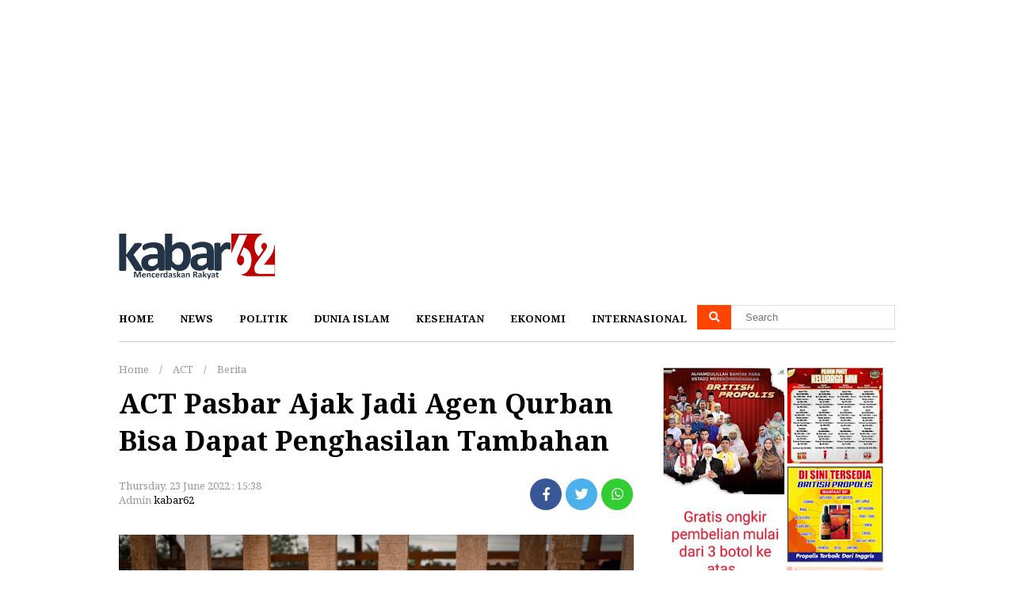

--- FILE ---
content_type: text/html; charset=UTF-8
request_url: https://www.kabar62.com/2022/06/act-pasbar-ajak-jadi-agen-qurban-bisa.html
body_size: 14995
content:
<!DOCTYPE html>
<html dir='ltr' xmlns='http://www.w3.org/1999/xhtml' xmlns:b='http://www.google.com/2005/gml/b' xmlns:data='http://www.google.com/2005/gml/data' xmlns:expr='http://www.google.com/2005/gml/expr'>
<head>
<link href='https://www.blogger.com/static/v1/widgets/2944754296-widget_css_bundle.css' rel='stylesheet' type='text/css'/>
<script async='async' data-ad-client='ca-pub-6782440918546512' src='https://pagead2.googlesyndication.com/pagead/js/adsbygoogle.js'></script>
<script type='text/javascript'>
  var uri = window.location.toString();
  if (uri.indexOf("?m=1","?m=1") > 0) {
     var clean_uri = uri.substring(0, uri.indexOf("?m=1"));
     window.history.replaceState({}, document.title, clean_uri);
  }
</script>
<meta content='text/html; charset=UTF-8' http-equiv='Content-Type'/>
<meta content='blogger' name='generator'/>
<link href='https://www.kabar62.com/favicon.ico' rel='icon' type='image/x-icon'/>
<link href='https://www.kabar62.com/2022/06/act-pasbar-ajak-jadi-agen-qurban-bisa.html' rel='canonical'/>
<link rel="alternate" type="application/atom+xml" title="Kabar62 | Mencerdaskan Rakyat - Atom" href="https://www.kabar62.com/feeds/posts/default" />
<link rel="alternate" type="application/rss+xml" title="Kabar62 | Mencerdaskan Rakyat - RSS" href="https://www.kabar62.com/feeds/posts/default?alt=rss" />
<link rel="service.post" type="application/atom+xml" title="Kabar62 | Mencerdaskan Rakyat - Atom" href="https://www.blogger.com/feeds/2097515658529004576/posts/default" />

<link rel="alternate" type="application/atom+xml" title="Kabar62 | Mencerdaskan Rakyat - Atom" href="https://www.kabar62.com/feeds/5118325996481630104/comments/default" />
<!--Can't find substitution for tag [blog.ieCssRetrofitLinks]-->
<link href='https://blogger.googleusercontent.com/img/b/R29vZ2xl/AVvXsEhsLB68yfnWO4IYOkexTLn6CG-H98yRJBraEyRvj9VD8goT6s6_evoMInksVfZRd3w5os3mwLktZsi82hPcdrIjPyTSU7IgXG45RANqfhhY5Br02a-y496NjImNgDFnRsMuL7Dv-rncOmYd/s1600/1655973492967846-0.png' rel='image_src'/>
<meta content='https://www.kabar62.com/2022/06/act-pasbar-ajak-jadi-agen-qurban-bisa.html' property='og:url'/>
<meta content='ACT Pasbar Ajak Jadi Agen Qurban Bisa Dapat Penghasilan Tambahan' property='og:title'/>
<meta content='Kabar62 merupakan portal berita online yang memberitakan tentang Indonesia. Angka 62 adalah kode Negara Indonesia yang berarti juga kabar Indonesia' property='og:description'/>
<meta content='https://blogger.googleusercontent.com/img/b/R29vZ2xl/AVvXsEhsLB68yfnWO4IYOkexTLn6CG-H98yRJBraEyRvj9VD8goT6s6_evoMInksVfZRd3w5os3mwLktZsi82hPcdrIjPyTSU7IgXG45RANqfhhY5Br02a-y496NjImNgDFnRsMuL7Dv-rncOmYd/w1200-h630-p-k-no-nu/1655973492967846-0.png' property='og:image'/>
<title>ACT Pasbar Ajak Jadi Agen Qurban Bisa Dapat Penghasilan Tambahan - Kabar62 | Mencerdaskan Rakyat</title>
<!-- URL Theme Color untuk Chrome, Firefox OS, Opera dan Vivaldi -->
<meta content='#fff' name='theme-color'/>
<!-- URL Theme Color untuk Windows Phone -->
<meta content='#fff' name='msapplication-navbutton-color'/>
<!-- URL Theme Color untuk iOS Safari -->
<meta content='yes' name='apple-mobile-web-app-capable'/>
<meta content='#fff' name='apple-mobile-web-app-status-bar-style'/>
<meta content='width=device-width, initial-scale=1.0' name='viewport'/>
<meta content='Your Blog Description here!' name='description'/>
<meta content='Your Keywords here!' name='keywords'/>
<meta content='Author Name here!' name='Author'/>
<meta content='Author Email Address here!' name='Email'/>
<meta content='document' name='resource-type'/>
<meta content='all' name='audience'/>
<meta content='general' name='rating'/>
<meta content='all' name='robots'/>
<meta content='index, follow' name='robots'/>
<meta content='id' name='language'/>
<meta content='id' name='geo.country'/>
<meta content='global' name='distribution'/>
<meta content='1 days' name='revisit-after'/>
<meta content='Indonesia' name='geo.placename'/>
<meta content='width=device-width, initial-scale=1.0' name='viewport'/>
<link href='https://fonts.googleapis.com/css?family=Noto+Serif:400,700' rel='stylesheet'/>
<style id='page-skin-1' type='text/css'><!--
*/
/*
-----------------------------------------------
Blogger Template Style
Name		: Trevomagz
Version		: 1.0 (Februari 2019)
Design		: Ginastel.com
Lisence		: Premium
----------------------------------------------- */
<Group description="New Comment Required - Dont edit">
<Variable name="body.background" description="Body Background" type="background" color="#000" default="#000 none repeat scroll top left"/>
<Variable name="body.font" description="Font" type="font" default="normal normal 14px 'roboto', sans-serif"/>
<Variable name="body.text.color" description="Text Color" type="color" default="#222"/>
<Variable name="body.text.font" description="2"
type="font"
default="normal normal 14px 'roboto', sans-serif"/>
<Variable name="posts.background.color" description="6"
type="color"
default="#fff"/>
<Variable name="body.link.color" description="7"
type="color"
default="#2196f3"/>
<Variable name="body.link.visited.color" description="8"
type="color"
default="#2196f3"/>
<Variable name="body.link.hover.color" description="9"
type="color"
default="#2196f3"/>
<Variable name="blog.title.font" description="10"
type="font"
default="$(robotoBold45)"/>
<Variable name="blog.title.color" description="11"
type="color"
default="#fff"/>
<Variable name="header.icons.color"
description="12"
type="color"
default="#fff"/>
<Variable name="tabs.font" description="13"
type="font"
family="'roboto', sans-serif"
size="14px"
default="700 normal $(size) $(family)"/>
<Variable name="tabs.color" description="14"
type="color"
default="#ccc"/>
<Variable name="tabs.selected.color" description="15"
type="color"
default="#fff"/>
<Variable name="tabs.overflow.background.color" description="16"
type="color"
default="#ffffff"/>
<Variable name="tabs.overflow.color" description="17"
type="color"
default="#222222"/>
<Variable name="tabs.overflow.selected.color" description="18"
type="color"
default="#212121"/>
<Variable name="posts.title.color" description="19"
type="color"
default="#212121"/>
<Variable name="posts.title.font" description="20"
type="font"
default="$(robotoBold22)"/>
<Variable name="posts.text.font" description="21"
type="font"
default="normal normal 14px 'roboto', sans-serif"/>
<Variable name="posts.text.color" description="22"
type="color"
default="#222222"/>
<Variable name="posts.icons.color"
description="23"
type="color"
default="#707070"/>
<Variable name="labels.background.color"
description="24"
type="color"
default="$(sidebar.backgroundColorTopHD)"/>
</Group>
#navbar-iframe{height:0;visibility:hidden;display:none}
body { background:#fff; color:#000; font-family: 'Noto Serif', serif; font-size:13px; font-weight:normal; line-height:normal; text-align:left; margin:0; padding:0; white-space:normal }
a:link, a:visited {color:#000; text-decoration:none }
a:hover { color:#666; text-decoration:none}
a img { border-width:0 }
.navmobile { display:none }
.button1 { background:none; border:none; position:absolute; top:0; left:0; cursor:pointer; outline:none; padding:18px 15px; font-size:20px }
.button2 { background:none; border:none; position:absolute; top:0; right:0; cursor:pointer; outline:none; padding:18px 15px; font-size:20px; }
.sektorhead { width:100%; background:white; margin:0; padding:0; transition: all 0.2s linear 0s }
#header-wrapper { width:980px; background:white; margin:0 auto; padding:0; overflow:hidden }
#header-inner { background-position:center; margin-left:auto; margin-right:auto; padding:15px 0 }
#header { width:250px; float:left; margin:0; padding:0 }
#header2 { width:468px; float:right; margin:0; padding:0 }
#header h1 { margin:0; padding:0 }
#header a { display:inline-block!important; color:#333;  }
#header .description { max-width:100%; text-transform:none; line-height:normal; color:#999; margin:0 auto; padding:0; display:none }
#header img { margin-startside:auto; margin-endside:auto; margin:0 auto; width:200px; height:auto; vertical-align:middle }
.menumagz { width:980px; margin:0 auto; position:-webkit-sticky; position:sticky; top:0; z-index:1000; }
.headermobile { display:none; height:20px; padding:25px; overflow:hidden; background:#fff; position:-webkit-sticky; position:sticky; top:0; z-index:10 }
.headermobile .a-mobile { float:left }
.headermobile .a-mobile img { width:200px; height:auto; vertical-align:middle }
.headermobile span { float:right }
.menubar { width:auto; margin:0 auto; padding:0; background:#fff; border-bottom:1px solid#ccc }
.menubar ul { list-style:none; margin:0; padding:0; }
.menubar ul li { display:inline-block; margin-right:30px; padding:0; vertical-align:top }
.menubar ul li a, .menubar ul li span { display:block; font-weight:bold; text-transform:uppercase; line-height:normal; border:none; margin:0; padding:20px 0; transition: all 0.3s ease 0s }
.chanelpaper { position:absolute; top:12px; right:0; width:250px; margin:0; padding:0; background:none }
#itembox { position:relative; width:100%; margin:0 auto; padding:0 }
#itemform { overflow:hidden; border:1px solid#e1e1e2;  }
#itemtext { border:none; background:transparent; text-decoration:none }
#itembox input[type="text"]{ width:100%; padding:7px 0; color:#999 ; outline:none; text-indent:60px }
#itembutton { position:absolute; top:0; left:0; bottom:0; background:orangered; color:#fff; cursor:pointer; padding:0 15px; border:none }
.goclose { display:none; position:absolute; top:0; right:0; bottom:0; background:none; cursor:pointer; padding:0 17px; border:none }
#blog-outer { width:980px; text-align:left; margin:0 auto; padding:25px 0 }
.flex ul { list-style:none; padding:0; margin:0; overflow:hidden }
.flex .mytitle { margin:0; padding:0; background:#154360; display:none }
.flex .mytitle a { display:inline-block ; font-size:18px; color:white ; font-weight:700; text-transform:none; padding:6px 15px }
.flex li { margin:0; padding:0; overflow:hidden; position:relative; border-bottom:1px solid#eee }
.flex li.first { display:block; width:auto; margin:0; padding:0; border:0 }
.flex li.first .entry-thumb { margin:0; padding:0 }
.flex li.catlist { display:none; }
.flex li .entry-thumb { overflow:hidden; margin:0 }
.flex img { vertical-align:middle }
.flex li.first .showtitle { margin:0; padding:15px 20px 20px; }
.flex li.first .showtitle a { font-size:30px; font-weight:bold; }
.flex li .showtitle { padding:0 15px; margin:0 ; overflow:hidden }
.flex li .showtitle a { font-size:15px; color:black  }
.flex li p { font-weight:normal; color:#999; margin:0; padding:10px 0 0 }
.flex li .entry-meta { font-size:11px; font-weight:normal; color:orangered; margin:0; padding:0 0 5px }
.flex li .showtitle a:hover { color:#666 }
.flex .index { display:none }
.flex02 { overflow:hidden }
.flex02 ul { width:873px; list-style:none; padding:0; margin:0; overflow:hidden; display:flex; flex-wrap:nowrap }
.flex02 .mytitle { margin:0; padding:0; background:#154360; display:none }
.flex02 .mytitle a { display:inline-block ; font-size:18px; color:white ; font-weight:700; text-transform:none; padding:6px 15px }
.flex02 li { width:207px; margin-right:15px; padding:0; overflow:hidden; position:relative; }
.flex02 li.first { display:none; width:auto; margin:0 0 25px; padding:0; border:0 }
.flex02 li.first .entry-thumb { width:700px; height:auto; float:left; margin:0; padding:0 }
.flex02 li.catlist:nth-last-child(1) { margin-right:0 }
.flex02 li .entry-thumb { overflow:hidden; margin:0 }
.flex02 img { object-fit:cover; width:100%; height:110px; vertical-align:middle }
.flex02 li .showtitle { margin:0; padding:10px 0; overflow:hidden }
.flex02 li .showtitle a { font-size:15px; font-weight:bold; color:black  }
.flex02 li p { font-size:13px; line-height:1.3em; font-weight:normal; color:#666; margin:10px 0 0; padding:0 }
.flex02 li .entry-meta { font-size:11px; font-weight:normal; color:orangered; margin:0; padding:0 0 5px }
.flex02 li .showtitle:hover a { color:#666 }
.flex02 .index { display:none }
.main-container { float:left; width:650px }
#headline1-wrap, #headline2-wrap, #adshomepage-wrap { width:auto; word-wrap:break-word; overflow:hidden; margin:0; padding:0 0 20px }
#homepost-wrapper { width:auto; word-wrap:break-word; overflow:hidden; margin:0; padding:0 }
.post-snippet:before{content:attr(data-snippet);}
.status-msg-wrap { width:auto; margin:0 auto; position:relative; padding:0; text-align:center }
.status-msg-body { position:relative; font-size:20px; font-weight:bold; margin:0; padding:15px 0; width:auto; text-transform:capitalize; }
.status-msg-border, .status-msg-bg, .status-msg-hidden { display:none }
.widget-item-control { display:none }
.breadcrumb { padding:0; margin:0; color:#999 }
.breadcrumb a { display:inline-block; color:#999; margin:0; padding:0 10px; text-transform:capitalize }
.breadcrumb a:first-child { padding-left:0 }
#blog-pager { width:auto; margin:0; padding:15px 0; text-align:center }
#blog-pager-newer-link, #blog-pager-older-link { float:none; display:inline-block; border-bottom:1px solid orangered }
#blog-pager-newer-link a, #blog-pager-older-link a { display:block; text-transform:uppercase; color:#999; padding:5px 10px; font-size:12px }
.feed-links{clear:both;line-height:normal }
#sidebar-wrapper { width:300px; float:right; word-wrap:break-word; overflow:hidden; margin:0; padding:0; position: -webkit-sticky; position:sticky; top:80px }
.sidebar h2 { text-transform:uppercase; margin:0; padding:15px 0; text-align:center }
.sidebar .widget { margin:0 0 20px; padding:0 }
.sidebar .widget-content { background:white; margin:0; padding:0 }
#PopularPosts1 ul { list-style:none; padding:0; margin:0; counter-reset: my-badass-counter }
#PopularPosts1 ul li { margin:0; padding:20px; border-top:1px solid#dfdfdf }
#PopularPosts1 ul li:before { content: counter(my-badass-counter); counter-increment: my-badass-counter; display:table-cell; width:50px; font-size:40px; font-weight:normal; color:#999; text-align:right; vertical-align:middle }
#PopularPosts1 ul li a { display:table-cell; font-size:15px; margin:0; padding-left:20px; text-decoration:none; line-height:normal; vertical-align:middle }
#PopularPosts1 ul li:first-child { border:0 }
.related-posts { width:auto; margin:0; padding:25px 0; overflow:hidden; position:relative }
.related-posts .titlearea { margin:0 ; padding:0; position:absolute; top:0; left:0; right:0; text-align:center }
.related-posts .titlearea .mytitle { display:inline-block; background:white; padding:15px 30px; font-size:17px; font-weight:bold; text-transform:uppercase; color:orangered }
.related-posts ul { list-style:none; margin:0; padding:30px 0 0; border-top:4px double #ccc; display:grid; grid-template-columns:auto auto auto; grid-gap:10px }
.related-posts ul li { margin:0; padding:0 0 15px; overflow:hidden; }
.related-posts ul li .imgrelated { margin:0; padding:0 }
.related-posts ul li .imgrelated img { object-fit:cover; width:100%; height:120px; margin:0; vertical-align:middle }
.related-posts ul li .showtext { font-size:15px; font-weight:bold; padding:5px 0; margin:0; overflow:hidden }
.comments { padding:0 15px }
.comments h4 { margin:0; padding:0; text-transform:capitalize }
.comments .comments-content .comment { margin-bottom:0 }
.comments .comments-content .comment:last-child { padding-bottom:8px }
.comments .comment-block { padding:10px 20px 15px; border:1px solid orangered; border-radius:3px }
.comments .avatar-image-container img { border-radius:25px }
.comments .comments-content .icon.blog-author { margin:0; width:auto; height:auto }
.comments .comments-content .datetime { font-size:11px }
.comments .comments-content .datetime a { color:#999 }
.comments .comments-content .comment-content { color:#333; text-align:left }
cite.user, cite.user a, cite.user:hover a:link, cite.user:hover a:visited { color:orangered }
.comments .continue a { font-weight:normal; padding:0 }
.comments .continue a, .thread-count a, .comment-actions a { font-size:12px; color:#bbb; }
.comment-block .item-control { display:inline-block }
.main-footer { width:auto; background:#f0f0f0; margin:0 auto; padding:0 0 50px; overflow:hidden; border-top:5px solid orangered }
.footer-wrapper { width:980px; margin:0 auto; padding:35px 0; overflow:hidden; border-bottom:1px solid#c8c8c8 }
#footer1-wrapper { width:250px; float:left; margin:0; padding:0; word-wrap:break-word; overflow:hidden }
#footer2-wrapper { width:468px; float:right; margin:0; padding:0; word-wrap:break-word; overflow:hidden }
#PageList1 ul { list-style:none; margin:0; padding:0; text-align:right }
#PageList1 ul li { display:inline-block; float:none; margin-left:25px ; padding:0 }
#PageList1 ul li a { display:block; padding:5px 0; color:#929292; font-weight:normal; text-transform:capitalize }
#PageList1 ul li:hover a { color:#333 }
.logofooter { padding:5px 0 }
.logofooter img { width:160px; height:auto; vertical-align:middle }
#Label1 ul { list-style:none; margin:0; padding:0; text-align:right }
#Label1 h2 { text-align:center }
#Label1 ul li { display:inline-block; margin-left:25px; padding:0 }
#Label1 ul li a, #Label1 ul li span { display:block; padding:5px 0; color:#929292; transition: all 0.5s ease 0s; text-transform:capitalize }
#Label1 ul li:hover a, #Label1 ul li:hover span { color:#333 }
.sosmedbottom { margin:0; padding:0 }
.sosmedbottom ul { list-style:none; margin:0; padding:0; text-align:right }
.sosmedbottom ul li { display:inline-block; margin-left:20px; }
.sosmedbottom ul li a { display:block; font-size:17px; color:#929292; padding:10px 0 }
.sosmedbottom ul li:hover a { color:#333; }
.regiondown { width:980px; font-size:12px; color:#929292; margin:0 auto; padding:15px 0; word-wrap:break-word; overflow:hidden; border-top:1px solid #fff }
.cardleft { float:left }
.cardright { float:right }
.cardleft a:link, .cardleft a:visited, .cardright a:link, .cardright a:visited { color:#929292; text-decoration:none }
.gotop { position:fixed; background:rgba(0,0,0,.15); bottom:20px; right:20px; cursor:pointer; display:none; z-index:10; width:40px; height:40px; border-radius:5px; font-size:17px; text-align:center; color:#999; border:1px solid#ccc; line-height:40px }
@media only screen and (max-width:1030px){
.flex02 { overflow:auto }
}
@media only screen and (max-width:900px){
.sektorhead { position:-webkit-sticky; position:sticky; top:0; z-index:1000; border-bottom:5px solid orangered }
.navmobile { display:block }
#header-wrapper { width:auto; }
#header, #header2 { width:auto; float:none; text-align:center }
#header img { width:160px; }
.flex02 { margin:0 20px }
.menumagz { position:relative; width:auto }
.headermobile { display:block }
.menubar { display:none; width:100%; height:100%; position:fixed; top:0; left:0; border-bottom:0; overflow:auto; background:#fff; }
.menubar ul { text-align:left;  }
.menubar ul li { display:block; border-top:1px solid#e5e5e5; margin:0 25px }
.menubar ul li a { display:block; padding:20px 0 }
.chanelpaper { display:none; width:auto; position:fixed; top:0; right:0; left:0; z-index:100; padding:20px; background:#fff; border-bottom:5px solid orangered  }
.goclose { display:block }
#blog-outer { width:auto; padding:0 }
.main-container { width:auto; float:none }
#homepost-wrapper, #sidebar-wrapper { width:100%; float:none }
#sidebar-wrapper { width:100%; float:none }
#sidebar-wrapper { position:relative!important; top:0!important; margin-top:25px }
.footer-wrapper, .regiondown { width:auto; }
.main-footer { padding:0 20px 50px }
#footer1-wrapper, #footer2-wrapper { width:auto; float:none }
.logofooter, #PageList1 ul, .sosmedbottom ul, .regiondown { text-align:center }
#PageList1 ul li, .sosmedbottom ul li { margin:0 15px }
.cardleft, .cardright { float:none }
}
@media only screen and (max-width:670px){
.related-posts ul { grid-template-columns:auto auto }
}
@media only screen and (max-width:500px){
.flex02 { margin:0 15px }
.flex li.first { margin:0 }
.flex li.first .showtitle a { font-size:20px }
.flex ul li.catlist { border:0; margin:0!important; padding:0; width:50%; min-height:225px; outline:1px solid#e9e9e9 }
.flex ul li.catlist .entry-thumb { padding:15px 15px 10px }
.flex li.catlist .showtitle { padding:0 15px }
.flex li .showtitle a { font-size:13px }
.related-posts ul li .imgrelated img { height:90px }
}

--></style>
<style>
  .date-header { padding:0; margin:0; color:#999; font-weight:normal }
h1.post-title { color:#000; font-size:35px; font-weight:bold; line-height:normal; padding:10px 0; margin:0 }
  .post-body { font-size:16px; line-height:26px; font-weight:normal; padding:0; margin:0 0 25px }
  .post-body .separator { padding:0; overflow:hidden; margin:0 0 20px } 
  .post-body .separator a, .tr-caption-container a { margin:0!important }
  table.tr-caption-container { padding:0; margin-bottom:20px }
  td.tr-caption { font-size:smaller; color:#999; line-height:1.3 }
  .post-body img { width:100%; height:auto; margin:0; vertical-align:middle }
  .post-footer { display:none }
.myoption { overflow:hidden; margin:0; padding:15px 0 }
.mycard { float:left; display:inline-block; vertical-align:middle }
span.fn { color:#999 } 
.post-author a:link, .post-author a:visited { color:orangered; font-weight:bold }
.myshare { float:right; overflow:hidden; margin:0; padding:0 }
.myshare ul { list-style:none; margin:0; padding:0; text-align:right }
.myshare ul li { border:0; margin:0 1px; padding:0; display:inline-block; vertical-align:middle }
.myshare ul li a { display:block; width:40px; height:40px; text-align:center; color:#fff; padding:0; text-align:center; margin:0; line-height:2.3;; border-radius:25px; font-size:17px }
.myshare ul li.tfb a { background:#395796; }
.myshare ul li.ttw a { background:#4cb0ea;}
.myshare ul li.twa a { background:limegreen }
.adsartikel { padding:25px 15px; text-align:center }
  .randompost { margin:0 0 25px; border-top:1px dashed#ccc; border-bottom:1px dashed#ccc }
.randompost .editor { font-weight:bold; display:block; padding:10px 0 0 }
.randompost ul li { line-height:normal; padding:5px 0 }
  .randompost ul li a { color:orangered }
  .tr_bq { padding:5px 20px; border-left:3px solid orangered; color:#999 }
.goshare { overflow:hidden; margin:0; padding:25px 0 }
  .goshare span {
display:block;
padding:10px 0;
font-size:13px;
color:#999;
text-align:center
}
.goshare ul {
list-style:none;
margin:0;
padding:0;
text-align:center
}
.goshare ul li {
margin:0;
padding:0;
display:inline-block;
vertical-align:top
}
.goshare ul li a {
display:block;
width:40px;
height:40px;
text-align:center;
color:#fff!important;
padding:0;
text-align:center;
margin:0;
line-height:2.25;
border-radius:25px;
font-size:17px;
}
.goshare ul li.tfb a {
background:#395796;
}
.goshare ul li.ttw a {
background:#4cb0ea;
}
.goshare ul li.twa a {
background:limegreen
}
@media only screen and (max-width:900px){
    .itempanel { padding:15px 15px 0 }
.post-body { padding:0 15px }
  .related-posts { margin:0 15px }
  }
@media only screen and (max-width:500px){
h1.post-title { font-size:22px }
  .myoption { padding:0 0 10px }
  .mycard, .myshare { float:none; display:block }
  .myshare { margin-top:10px }
  .myshare ul { text-align:left }
  }
</style>
<script async='async' src='https://ajax.googleapis.com/ajax/libs/jquery/3.3.1/jquery.min.js' type='text/javascript'></script>
<script type='text/javascript'>
//<![CDATA[
var relatedTitles=new Array();var relatedTitlesNum=0;var relatedUrls=new Array();var thumburl=new Array();function related_results_labels_thumbs(json){for(var i=0;i<json.feed.entry.length;i++){var entry=json.feed.entry[i];relatedTitles[relatedTitlesNum]=entry.title.$t;try{thumburl[relatedTitlesNum]=entry.gform_foot.url}catch(error){s=entry.content.$t;a=s.indexOf("<img");b=s.indexOf("src=\"",a);c=s.indexOf("\"",b+5);d=s.substr(b+5,c-b-5);if((a!=-1)&&(b!=-1)&&(c!=-1)&&(d!="")){thumburl[relatedTitlesNum]=d}else thumburl[relatedTitlesNum]=''}if(relatedTitles[relatedTitlesNum].length>99)relatedTitles[relatedTitlesNum]=relatedTitles[relatedTitlesNum].substring(0,35)+"...";for(var k=0;k<entry.link.length;k++){if(entry.link[k].rel=='alternate'){relatedUrls[relatedTitlesNum]=entry.link[k].href;relatedTitlesNum++}}}}function removeRelatedDuplicates_thumbs(){var tmp=new Array(0);var tmp2=new Array(0);var tmp3=new Array(0);for(var i=0;i<relatedUrls.length;i++){if(!contains_thumbs(tmp,relatedUrls[i])){tmp.length+=1;tmp[tmp.length-1]=relatedUrls[i];tmp2.length+=1;tmp3.length+=1;tmp2[tmp2.length-1]=relatedTitles[i];tmp3[tmp3.length-1]=thumburl[i]}}relatedTitles=tmp2;relatedUrls=tmp;thumburl=tmp3}function contains_thumbs(a,e){for(var j=0;j<a.length;j++)if(a[j]==e)return true;return false}function printRelatedLabels_thumbs(){for(var i=0;i<relatedUrls.length;i++){if((relatedUrls[i]==currentposturl)||(!(relatedTitles[i]))){relatedUrls.splice(i,1);relatedTitles.splice(i,1);thumburl.splice(i,1);i--}}var r=Math.floor((relatedTitles.length-1)*Math.random());var i=0;if(relatedTitles.length>0)document.write('<div class="titlearea"><div class="mytitle">'+relatedpoststitle+'</div></div>');document.write('<ul>');while(i<relatedTitles.length&&i<20&&i<maxresults){document.write('<li>');document.write('<div class="imgrelated"><a href="'+relatedUrls[r]+'"><img alt="" width="100%" height="auto" src="'+thumburl[r]+'"/></a></div><div class="showtext"><a href="'+relatedUrls[r]+'">'+relatedTitles[r]+'</div></a></li>');if(r<relatedTitles.length-1){r++}else{r=0}i++}document.write('</ul>');relatedUrls.splice(0,relatedUrls.length);thumburl.splice(0,thumburl.length);relatedTitles.splice(0,relatedTitles.length)}
//]]>
</script>
<script type='text/javascript'>
//<![CDATA[
imgr=new Array();
imgr[0]="";
showRandomImg=true;
aBold=true;
summaryPost=80;
summaryPost2=90;
summaryPost3=200;
summaryPost4=90;
summaryTitle=25;
numposts2=1;
numposts3=5;

function removeHtmlTag(strx,chop){
var s = strx.split("<");
for(var i=0;i<s.length;i++){
if(s[i].indexOf(">")!=-1){
s[i] = s[i].substring(s[i].indexOf(">")+1,s[i].length);
}
}

s = s.join("");
s = s.substring(0,chop-1);
return s;
}

function showrecentposts2(json){j=(showRandomImg)?Math.floor((imgr.length+1)*Math.random()):0;img=new Array();if(numposts2<=json.feed.entry.length){maxpost=numposts2}else{maxpost=json.feed.entry.length}for(var i=0;i<maxpost;i++){var entry=json.feed.entry[i];var posttitle=entry.title.$t;var pcm;var posturl;if(i==json.feed.entry.length)break;for(var k=0;k<entry.link.length;k++){if(entry.link[k].rel=='alternate'){posturl=entry.link[k].href;break}}for(var k=0;k<entry.link.length;k++){if(entry.link[k].rel=='replies'&&entry.link[k].type=='text/html'){pcm=entry.link[k].title.split(" ")[0];break}}if("content"in entry){var postcontent=entry.content.$t}else if("summary"in entry){var postcontent=entry.summary.$t}else var postcontent="";postdate=entry.published.$t;if(j>imgr.length-1)j=0;img[i]=imgr[j];s=postcontent;a=s.indexOf("<img");b=s.indexOf("src=\"",a);c=s.indexOf("\"",b+5);d=s.substr(b+5,c-b-5);if((a!=-1)&&(b!=-1)&&(c!=-1)&&(d!=""))img[i]=d;var month=[1,2,3,4,5,6,7,8,9,10,11,12];var month2=["Januari","Februari","Maret","April","Mei","Juni","Juli","Agustus","September","Oktober","November","Desember"];var day=postdate.split("-")[2].substring(0,2);var m=postdate.split("-")[1];var y=postdate.split("-")[0];for(var u2=0;u2<month.length;u2++){if(parseInt(m)==month[u2]){m=month2[u2];break}}var daystr=day+' '+m+' '+y;pcm='<a href="'+posturl+'">'+pcm+' komentar<\/a>';if(i==0){var trtd='<li class="first"><div class="entry-thumb"><a href="'+posturl+'"><img alt="" width="100%" height="auto" src="'+img[i]+'"/> <\/a><\/div><div class="showtitle"><div class="entry-meta">'+daystr+'<\/div><a href="'+posturl+'">'+posttitle+'<\/a><p>'+removeHtmlTag(postcontent,summaryPost3)+'...<\/p><\/div><\/li>';document.write(trtd)}if((i>0)&&(i<maxpost)){var trtd='<li class="catlist"><div class="entry-thumb"><a href="'+posturl+'"><img alt="" width="100%" height="auto" src="'+img[i]+'"/> <\/a><\/div><div class="showtitle"><div class="entry-meta">'+daystr+'<\/div><a href="'+posturl+'">'+posttitle+'<\/a></div><\/li>';document.write(trtd)}j++}}

function showrecentposts3(json){j=(showRandomImg)?Math.floor((imgr.length+1)*Math.random()):0;img=new Array();if(numposts3<=json.feed.entry.length){maxpost=numposts3}else{maxpost=json.feed.entry.length}for(var i=0;i<maxpost;i++){var entry=json.feed.entry[i];var posttitle=entry.title.$t;var pcm;var posturl;if(i==json.feed.entry.length)break;for(var k=0;k<entry.link.length;k++){if(entry.link[k].rel=='alternate'){posturl=entry.link[k].href;break}}for(var k=0;k<entry.link.length;k++){if(entry.link[k].rel=='replies'&&entry.link[k].type=='text/html'){pcm=entry.link[k].title.split(" ")[0];break}}if("content"in entry){var postcontent=entry.content.$t}else if("summary"in entry){var postcontent=entry.summary.$t}else var postcontent="";postdate=entry.published.$t;if(j>imgr.length-1)j=0;img[i]=imgr[j];s=postcontent;a=s.indexOf("<img");b=s.indexOf("src=\"",a);c=s.indexOf("\"",b+5);d=s.substr(b+5,c-b-5);if((a!=-1)&&(b!=-1)&&(c!=-1)&&(d!=""))img[i]=d;var month=[1,2,3,4,5,6,7,8,9,10,11,12];var month2=["Januari","Februari","Maret","April","Mei","Juni","Juli","Agustus","September","Oktober","November","Desember"];var day=postdate.split("-")[2].substring(0,2);var m=postdate.split("-")[1];var y=postdate.split("-")[0];for(var u2=0;u2<month.length;u2++){if(parseInt(m)==month[u2]){m=month2[u2];break}}var daystr=day+' '+m+' '+y;pcm='<a href="'+posturl+'">'+pcm+' komentar<\/a>';if(i==0){var trtd='<li class="first"><div class="entry-thumb"><a href="'+posturl+'"><img alt="" width="100%" height="auto" src="'+img[i]+'"/> <\/a><\/div><div class="showtitle"><div class="entry-meta">'+daystr+'<\/div><a href="'+posturl+'">'+posttitle+'<\/a><p>'+removeHtmlTag(postcontent,summaryPost3)+'...<\/p><\/div><\/li>';document.write(trtd)}if((i>0)&&(i<maxpost)){var trtd='<li class="catlist"><div class="entry-thumb"><a href="'+posturl+'"><img alt="" width="200px" height="auto" srcset="'+img[i]+'"/> <\/a><\/div><div class="showtitle"><div class="entry-meta">'+daystr+'<\/div><a href="'+posturl+'">'+posttitle+'<\/a></div><\/li>';document.write(trtd)}j++}}
//]]>
</script>
<link href='https://www.blogger.com/dyn-css/authorization.css?targetBlogID=2097515658529004576&amp;zx=263207f0-6593-4dcd-b0f0-cc475a1a6f3c' media='none' onload='if(media!=&#39;all&#39;)media=&#39;all&#39;' rel='stylesheet'/><noscript><link href='https://www.blogger.com/dyn-css/authorization.css?targetBlogID=2097515658529004576&amp;zx=263207f0-6593-4dcd-b0f0-cc475a1a6f3c' rel='stylesheet'/></noscript>
<meta name='google-adsense-platform-account' content='ca-host-pub-1556223355139109'/>
<meta name='google-adsense-platform-domain' content='blogspot.com'/>

<script async src="https://pagead2.googlesyndication.com/pagead/js/adsbygoogle.js?client=ca-pub-6782440918546512&host=ca-host-pub-1556223355139109" crossorigin="anonymous"></script>

<!-- data-ad-client=ca-pub-6782440918546512 -->

</head>
<body>
<script async='async' src='https://pagead2.googlesyndication.com/pagead/js/adsbygoogle.js'></script>
<!-- Iklan Kabar62 -->
<ins class='adsbygoogle' data-ad-client='ca-pub-6782440918546512' data-ad-format='auto' data-ad-slot='8258360598' data-full-width-responsive='true' style='display:block'></ins>
<script>
     (adsbygoogle = window.adsbygoogle || []).push({});
</script>
<amp-auto-ads data-ad-client='ca-pub-6782440918546512' type='adsense'>
</amp-auto-ads>
<div class='gotop'><i class='fas fa-arrow-up'></i></div>
<div class='sektorhead'>
<div id='header-wrapper'>
<div class='navmobile'>
<div class='button1' onclick='$(&#39;.menubar&#39;).animate({width:"toggle"},350);'><i class='fa fa-bars'></i></div>
<div class='button2' onclick='$(&#39;.chanelpaper&#39;).slideToggle();'><i class='fa fa-search'></i></div>
</div>
<div class='header section' id='header'><div class='widget Header' data-version='1' id='Header1'>
<div id='header-inner'>
<a href='https://www.kabar62.com/' style='display: block'>
<img alt='Kabar62 | Mencerdaskan Rakyat' height='429px; ' id='Header1_headerimg' src='https://blogger.googleusercontent.com/img/b/R29vZ2xl/AVvXsEiBfbfrv6V0nPv2mCPit8fHZ7B4XHOwnABLd-TjUOZv5hk05U3O4C7MmBo-GzAO4Vj7_2jcvro5JE6GFQKtUNnrDz0tdrDQaRPqjNgO-FTouqnBftQHAWKrR-ZygQsO9ROPZQwIIoP0DKE5/s1600/PNG+KABAR62.png' style='display: block' width='1456px; '/>
</a>
</div>
</div></div>
<div class='header no-items section' id='header2'></div>
</div>
<div style='clear:both;'></div>
</div><!-- end header-wrapper -->
<div class='menumagz'>
<div class='menubar'>
<div class='headermobile'><a class='a-mobile' href='/'><img src='https://blogger.googleusercontent.com/img/b/R29vZ2xl/AVvXsEj-gnnCrlKqAkZ_TKRFK10kRl94db3_RXjLdqOn8mZFsWxEo40TnumcBLSgv32Pz82_F2Hv6WJzx07IUvh1gw-8KLZoe6u3DI9IsrP1QhV4lfhYgxMHYWK6PGm_sGtA1OinMQXJD1pscGcz/s1600/PNG+KABAR62.png'/></a><span onclick='$(&#39;.menubar&#39;).animate({width:"toggle"},350);'><i class='fas fa-arrow-right'></i></span></div>
<ul>
<li><a href='https://www.kabar62.com/'>Home</a></li>
<li><a href='https://www.kabar62.com/search/label/News'>News</a></li>
<li><a href='https://www.kabar62.com/search/label/Politik'>Politik</a></li>
<li><a href='https://www.kabar62.com/search/label/Dunia%20Islam'>Dunia Islam</a></li>
<li><a href='https://www.kabar62.com/search/label/Kesehatan'>Kesehatan</a></li>
<li><a href='https://www.kabar62.com/search/label/Ekonomi'>Ekonomi</a></li>
<li><a href='https://www.kabar62.com/search/label/Internasional'>Internasional</a></li>
</ul>
</div>
<div class='chanelpaper'>
<div id='itembox'>
<form action='/search' id='itemform' method='get' target='_top'>
<input id='itemtext' name='q' placeholder='Search' type='text'/>
<button id='itembutton' type='submit'><i class='fa fa-search'></i></button>
<button class='goclose' onclick='$(&#39;.chanelpaper&#39;).slideToggle();' type='reset'><i class='fas fa-arrow-right'></i></button>
</form>
</div>
</div>
</div>
<div id='blog-outer'><div id='wrap2'>
<!-- skip links for text browsers -->
<span id='skiplinks' style='display:none;'>
<a href='#main'>skip to main </a> |
      <a href='#sidebar'>skip to sidebar</a>
</span>
<div id='content-wrapper'>
<div class='main-container'>
<div id='homepost-wrapper'>
<div class='homepost section' id='homepost'><div class='widget Blog' data-version='1' id='Blog1'>
<div class='blog-posts hfeed'>
<!--Can't find substitution for tag [defaultAdStart]-->
<div class='post-outer'>
<div class='first-post'>
<div class='post hentry'>
<div class='itempanel'>
<div class='breadcrumb'>
<a href='https://www.kabar62.com/'>Home</a>
/
<a href='https://www.kabar62.com/search/label/ACT' rel='tag'>ACT</a>
/
<a href='https://www.kabar62.com/search/label/berita' rel='tag'>berita</a>
</div>
<a name='5118325996481630104'></a>
<h1 class='post-title entry-title' itemprop='name'>
ACT Pasbar Ajak Jadi Agen Qurban Bisa Dapat Penghasilan Tambahan
</h1>
<div class='myoption'>
<div class='mycard'>
<div class='date-header'>Thursday, 23 June 2022 : 15:38</div>
<span class='fn' itemprop='author' itemscope='itemscope' itemtype='http://schema.org/Person'>
<meta content='https://www.blogger.com/profile/00316635214338755104' itemprop='url'/>
                      Admin <a href='https://www.blogger.com/profile/00316635214338755104' rel='author' title='author profile'>
<span itemprop='name'>kabar62</span>
</a>
</span>
</div>
<div class='myshare'>
<ul>
<li class='tfb'><a href='http://www.facebook.com/sharer.php?u=https://www.kabar62.com/2022/06/act-pasbar-ajak-jadi-agen-qurban-bisa.html' onclick='window.open(this.href,"popupwindow","status=0,height=500,width=500,resizable=0,top=50,left=450");return false;' rel='nofollow' target='_blank' title='Facebook'><i aria-hidden='true' class='fab fa-facebook-f'></i></a></li>
<li class='ttw'><a href='https://twitter.com/share?text=ACT Pasbar Ajak Jadi Agen Qurban Bisa Dapat Penghasilan Tambahan&url=https://www.kabar62.com/2022/06/act-pasbar-ajak-jadi-agen-qurban-bisa.html' onclick='window.open(this.href,"popupwindow","status=0,height=500,width=500,resizable=0,top=50,left=450");return false;' rel='nofollow' target='_blank' title='Twitter'><i aria-hidden='true' class='fab fa-twitter'></i></a></li>
<li class='twa'><a href='whatsapp://send?text=ACT Pasbar Ajak Jadi Agen Qurban Bisa Dapat Penghasilan Tambahan https://www.kabar62.com/2022/06/act-pasbar-ajak-jadi-agen-qurban-bisa.html' rel='nofollow' target='_blank' title='WhatsApp'><i aria-hidden='true' class='fab fa-whatsapp'></i></a></li>
</ul>
</div></div>
</div>
<div class='post-header'>
<div class='post-header-line-1'></div>
</div>
<div class='post-body entry-content' id='post-body-5118325996481630104'>
<div class='konten1' id='post15118325996481630104'></div>
<div class='adsartikel'>
<div id='8471bda5e6201d30893c3582ee131d4d'></div>
<script async='async' src='https://click.advertnative.com/loading/?handle=6899'></script>
</div>
<div class='randompost'>
<span class='editor'>Baca Lainnya</span>
  <script type="text/javascript">
var randarray = new Array();
var l=0;
var flag;
var numofpost=3;
function randomposts(json){var total = parseInt(json.feed.openSearch$totalResults.$t,10);for(i=0;i < numofpost; ){flag=0;randarray.length=numofpost;l=Math.floor(Math.random()*total);for(j in randarray){if(l==randarray[j]){ flag=1;}}if(flag==0&&l!=0){randarray[i++]=l;}}document.write('<ul>');for(n in randarray){ var p=randarray[n];var entry=json.feed.entry[p-1];for(k=0; k < entry.link.length; k++){if(entry.link[k].rel=='alternate'){var item = "<li>" + "<a href=" + entry.link[k].href + ">" + entry.title.$t + "</a> </li>";document.write(item);}}}document.write('</ul>');}
</script>
<script src="/feeds/posts/default?alt=json-in-script&start-index=1&max-results=1000&callback=randomposts" type="text/javascript"></script>
  </div>
<div class='konten2' id='post25118325996481630104'><p dir="ltr"><div class="separator" style="clear: both; text-align: center;">
  <a href="https://blogger.googleusercontent.com/img/b/R29vZ2xl/AVvXsEhsLB68yfnWO4IYOkexTLn6CG-H98yRJBraEyRvj9VD8goT6s6_evoMInksVfZRd3w5os3mwLktZsi82hPcdrIjPyTSU7IgXG45RANqfhhY5Br02a-y496NjImNgDFnRsMuL7Dv-rncOmYd/s1600/1655973492967846-0.png" imageanchor="1" style="margin-left: 1em; margin-right: 1em;">
    <img border="0" src="https://blogger.googleusercontent.com/img/b/R29vZ2xl/AVvXsEhsLB68yfnWO4IYOkexTLn6CG-H98yRJBraEyRvj9VD8goT6s6_evoMInksVfZRd3w5os3mwLktZsi82hPcdrIjPyTSU7IgXG45RANqfhhY5Br02a-y496NjImNgDFnRsMuL7Dv-rncOmYd/s1600/1655973492967846-0.png" width="400">
  </a>
</div>Kabar62.com - Jelang Idul Adha 2022 pada 9 Juli nanti, Global Qurban-ACT kembali mengajak masyarakat sebagai duta kebaikan dengan menjadi Agen Qurban dalam wadah Relawan Filantropi Indonesia (RFI). Nantinya para Agen Qurban akan menjadi jembatan yang menghubungkan dan menyebar berbagai aksi dan nilai kedermawanan masyarakat dalam berkurban.<br></p>
<p dir="ltr">Keuntungan menjadi Agen Qurban Global Qurban-ACT pun berlipat ganda, baik yang bersifat ukhrawi maupun duniawi. Kepala Cabang ACT Pasaman Barat, Irsyadul Ibaad menjelaskan, secara ukhrawi para Agen Qurban bakal menjadi penyebar kebaikan yang bisa menjadi bekal kehidupan selepas dunia. Selain itu, seorang Agen Qurban dapat menjadi wadah yang memperluas jaringan persaudaraan.</p>
<p dir="ltr">&#8220;Tak sebatas menyiarkan kebaikan kurban, Agen Qurban juga akan mendapatkan manfaat finansial atas seluruh aktivitas filantropi yang dilakukan,&#8221; kata Irsyad, Jumat (17/6/2022). </p>
<p dir="ltr">Irsyad melanjutkan, kebaikan yang disebar oleh Agen Qurban akan dirasakan oleh masyarakat luas, tidak hanya di dalam negeri tetapi hingga ke luar negeri. Karena, di tahun 2022 ini, Global Qurban-ACT akan kembali menyalurkan ibadah masyarakat Indonesia hingga ke luar negeri, khususnya negara yang tengah dirundung konflik dan krisis sumber daya, seperti Palestina, Yaman, Rohingya, negara-negara Afrika dan negara lain yang memiliki jumlah masyarakat prasejahtera yang cukup tinggi.</p>
<p dir="ltr">&#8220;Selain didistribusikan di dalam dan pelosok negeri, hewan kurban dari masyarakat juga akan disalurkan ke luar negeri. Sehingga manfaatnya dapat dirasakan oleh banyak orang dan ini juga buah ikhtiar para Agen Qurban," tambah Irsyad. <br>
Untuk itu, Irsyad mengajak masyarakat yang punya keinginan menjadi duta kebaikan sebagai Agen Qurban. Pendaftaran bisa dilakukan melalui link pendaftaran melalui <a href="http://bit.ly/agenqurban_act">bit.ly/agenqurban_act</a> atau ke nomor Official ACT 08116622332</p>
<p dir="ltr">Isra Putra Staf Program ACT Pasaman Barat menatakan salah satu prioritas lokasi implementasi qurban tahun ini adalah daerah penyintas gempa. </p>
<p dir="ltr">&#8220;ACT terus berupaya membersamai perjuangan masyarakat penyintas gempa Pasaman Barat dan Pasaman, karena pasca gempa yang sebagian besar meruntuhkan insfrastruktur dan perekonomian korban perlu jadi prioritas untuk ACT kirim qurban ke sana,&#8221; jelas Isra. (*)</p></div>
<script type='text/javascript'>
var obj0=document.getElementById("post15118325996481630104");
var obj1=document.getElementById("post25118325996481630104");
var s=obj1.innerHTML;
var t=s.substr(0,s.length/2);
var r=t.lastIndexOf("<br>");
if(r>0) {obj0.innerHTML=s.substr(0,r);obj1.innerHTML=s.substr(r+4);}
</script>
<div class='goshare'>
<span>Share :</span>
<ul>
<li class='tfb'><a href='http://www.facebook.com/sharer.php?u=https://www.kabar62.com/2022/06/act-pasbar-ajak-jadi-agen-qurban-bisa.html' onclick='window.open(this.href,"popupwindow","status=0,height=500,width=500,resizable=0,top=50,left=450");return false;' rel='nofollow' target='_blank' title='Facebook'><i aria-hidden='true' class='fab fa-facebook-f'></i></a></li>
<li class='ttw'><a href='https://twitter.com/share?text=ACT Pasbar Ajak Jadi Agen Qurban Bisa Dapat Penghasilan Tambahan&url=https://www.kabar62.com/2022/06/act-pasbar-ajak-jadi-agen-qurban-bisa.html' onclick='window.open(this.href,"popupwindow","status=0,height=500,width=500,resizable=0,top=50,left=450");return false;' rel='nofollow' target='_blank' title='Twitter'><i aria-hidden='true' class='fab fa-twitter'></i></a></li>
<li class='twa'><a href='whatsapp://send?text=ACT Pasbar Ajak Jadi Agen Qurban Bisa Dapat Penghasilan Tambahan https://www.kabar62.com/2022/06/act-pasbar-ajak-jadi-agen-qurban-bisa.html' rel='nofollow' target='_blank' title='WhatsApp'><i aria-hidden='true' class='fab fa-whatsapp'></i></a></li>
</ul>
</div>
<div style='clear: both;'></div>
</div>
<div class='post-footer'><span class='post-labels'>
Label:
<a href='https://www.kabar62.com/search/label/ACT?&max-results=10' rel='tag'>ACT</a>,
<a href='https://www.kabar62.com/search/label/berita?&max-results=10' rel='tag'>berita</a>
</span>
</div>
</div>
<div class='related-posts'>
<script src='/feeds/posts/default/-/ACT?alt=json-in-script&callback=related_results_labels_thumbs&max-results=7' type='text/javascript'></script>
<script src='/feeds/posts/default/-/berita?alt=json-in-script&callback=related_results_labels_thumbs&max-results=7' type='text/javascript'></script>
<script type='text/javascript'>
var currentposturl="https://www.kabar62.com/2022/06/act-pasbar-ajak-jadi-agen-qurban-bisa.html";
var maxresults=6;
var relatedpoststitle="Related";
removeRelatedDuplicates_thumbs();
printRelatedLabels_thumbs();
</script>
</div>
<div class='clear'></div>
</div>
<div class='comments' id='comments'>
<a name='comments'></a>
<h4>

          Saat ini 0
komentar :
        
</h4>
<div id='Blog1_comments-block-wrapper'>
<dl class='avatar-comment-indent' id='comments-block'>
</dl>
</div>
<p class='comment-footer'>
<div class='comment-form'>
<a name='comment-form'></a>
<a href='https://www.blogger.com/comment/frame/2097515658529004576?po=5118325996481630104&hl=en-GB&saa=85391&origin=https://www.kabar62.com&skin=contempo' id='comment-editor-src'></a>
<iframe allowtransparency='true' class='blogger-iframe-colorize blogger-comment-from-post' frameborder='0' height='250' id='comment-editor' name='comment-editor' src='' width='100%'></iframe>
<!--Can't find substitution for tag [post.friendConnectJs]-->
<script src='https://www.blogger.com/static/v1/jsbin/2830521187-comment_from_post_iframe.js' type='text/javascript'></script>
<script type='text/javascript'>
      BLOG_CMT_createIframe('https://www.blogger.com/rpc_relay.html', '0');
    </script>
</div>
</p>
<div id='backlinks-container'>
<div id='Blog1_backlinks-container'>
</div>
</div>
</div>
</div>
<!--Can't find substitution for tag [adEnd]-->
</div>
<div class='clear'></div>
<div class='post-feeds'>
</div>
</div></div>
</div>
</div>
<div id='sidebar-wrapper'>
<div class='sidebar section' id='sidebar'><div class='widget Image' data-version='1' id='Image1'>
<div class='widget-content'>
<img alt='' height='385' id='Image1_img' src='https://blogger.googleusercontent.com/img/a/AVvXsEiFOnu91rToI7EFPfbuYhJHnXYG5HW5uWXwA7vO3gAw63gJKp-5a_TGZddpIGAeI0dFAxunmIWuh5CMXsdIKSigSGW9UjPlwfx63eDaMC_kO2UuvNL9JxCGoKuYybPUY1Q4CCVxArHpl5nvgGQ7xzf3oSUQF3EAzgly7_-5H0r5H5wuK1X67Wz4oNGC5OMv=s385' width='292'/>
<br/>
</div>
<div class='clear'></div>
</div><div class='widget PopularPosts' data-version='1' id='PopularPosts1'>
<h2>Terpopuler</h2>
<div class='widget-content popular-posts'>
<ul>
<li>
<a href='https://www.kabar62.com/2025/12/indosat-lanjutkan-bantuan-ke-aceh.html'>Indosat Lanjutkan Bantuan ke Aceh Tamiang dan Lima Lokasi Lainnya</a>
</li>
<li>
<a href='https://www.kabar62.com/2025/12/hadir-di-g20-empower-annual-summit-2025.html'>Hadir di G20 EMPOWER Annual Summit 2025, XLSMART Berbagi Kesuksesan Sisternet</a>
</li>
<li>
<a href='https://www.kabar62.com/2025/12/indosat-satu-satunya-telco-indonesia.html'>Indosat Satu-satunya Telco Indonesia yang Masuk ke Fortune 100 Best Companies to Work For</a>
</li>
<li>
<a href='https://www.kabar62.com/2025/12/indosat-sigap-salurkan-bantuan-bantu.html'>Indosat Sigap Salurkan Bantuan Bantu Pemulihan Warga Korban Banjir dan Longsor di Padang Pariaman</a>
</li>
<li>
<a href='https://www.kabar62.com/2025/12/jaringan-xlsmart-siap-sambut-nataru-2026.html'>Jaringan XLSMART Siap Sambut Nataru 2026</a>
</li>
<li>
<a href='https://www.kabar62.com/2025/12/xl-satu-raih-customer-journey.html'>XL SATU Raih Customer Journey Experience Award 2025</a>
</li>
<li>
<a href='https://www.kabar62.com/2025/12/indosat-berbagi-kasih-bagi-anak-anak.html'>Indosat Berbagi Kasih bagi Anak-Anak dari Komunitas Rentan</a>
</li>
<li>
<a href='https://www.kabar62.com/2025/12/karyawan-xlsmart-salurkan-donasi-ke.html'>Karyawan XLSMART Salurkan Donasi ke Sumut, Sumbar hingga Pelosok Aceh</a>
</li>
<li>
<a href='https://www.kabar62.com/2025/12/indosat-hadir-beri-bantuan-kemanusiaan.html'>Indosat Hadir Beri Bantuan Kemanusiaan bagi Warga Terdampak Bencana di Langkat, Sumatra Utara</a>
</li>
<li>
<a href='https://www.kabar62.com/2025/12/indosat-berikan-paket-khusus-bencana.html'>Indosat Berikan Paket Khusus Bencana Bagi Pelanggan Terdampak di Aceh, Sumut, dan Sumbar</a>
</li>
</ul>
<div class='clear'></div>
</div>
</div></div>
</div>
<div class='clear'></div>
<!-- spacer for skins that want sidebar and main to be the same height-->
</div>
<!-- end content-wrapper -->
</div>
</div>
<!-- end blog-outer -->
<div class='main-footer'>
<div class='footer-wrapper'>
<div id='footer1-wrapper'>
<div class='footer1 section' id='footer1'><div class='widget HTML' data-version='1' id='HTML10'>
<div class='widget-content'>
<div class="logofooter"><a href="/"><img src="https://blogger.googleusercontent.com/img/b/R29vZ2xl/AVvXsEj-gnnCrlKqAkZ_TKRFK10kRl94db3_RXjLdqOn8mZFsWxEo40TnumcBLSgv32Pz82_F2Hv6WJzx07IUvh1gw-8KLZoe6u3DI9IsrP1QhV4lfhYgxMHYWK6PGm_sGtA1OinMQXJD1pscGcz/s1600/PNG+KABAR62.png" / /></a></div>
</div>
<div class='clear'></div>
</div></div>
</div>
<div id='footer2-wrapper'>
<div class='footer2 section' id='footer2'><div class='widget PageList' data-version='1' id='PageList1'>
<div class='widget-content'>
<ul>
<li>
<a href='https://www.kabar62.com/p/blog-page.html'>Redaksi</a>
</li>
<li>
<a href='https://www.kabar62.com/p/tentang-kami-kabar62-merupakan-portal.html'>Tentang Kami</a>
</li>
</ul>
<div class='clear'></div>
</div>
</div><div class='widget HTML' data-version='1' id='HTML4'>
<div class='widget-content'>
<div class='sosmedbottom'>
<ul>
  <li><a href='/' target='_blank' title='Facebook'><i class="fab fa-facebook-f" aria-hidden="true"></i></a></li>
  <li><a href='/' target='_blank' title='Twitter'><i class="fab fa-twitter" aria-hidden="true"></i></a></li>
  <li><a href='/' target='_blank' title='Youtube'><i class="fab fa-youtube" aria-hidden="true"></i></a></li>
<li><a href='/' target='_blank' title='Instagram'><i class="fab fa-instagram" aria-hidden="true"></i></a></li>
</ul>
  </div>
</div>
<div class='clear'></div>
</div></div>
</div>
</div>
<div class='regiondown'>
<div class='cardleft'>Copyright &#169; 2019 - 2020 <a class='sitename' href='https://www.kabar62.com/' title='Kabar62 | Mencerdaskan Rakyat'>Kabar62 | Mencerdaskan Rakyat
</a> - All Rights Reserved</div>
</div>
</div>
<script type='text/javascript'>
$(function() { $(window).scroll(function() { if($(this).scrollTop()>500) { $('.gotop').slideDown(200); } else { $('.gotop').slideUp(300); } });
$('.gotop').click(function() { $('body,html').animate({scrollTop:0},800) .animate({scrollTop:0},200) .animate({scrollTop:0},150) .animate({scrollTop:0},100) .animate({scrollTop:0},50); }); });
</script>
<script type='text/javascript'>
    $("img[src='//img1.blogblog.com/img/blank.gif']")
    .attr('src', 'https://resources.blogblog.com/img/anon36.png')
    .ssyby('blank')
</script>
<link crossorigin='anonymous' href='https://use.fontawesome.com/releases/v5.6.3/css/all.css' integrity='sha384-UHRtZLI+pbxtHCWp1t77Bi1L4ZtiqrqD80Kn4Z8NTSRyMA2Fd33n5dQ8lWUE00s/' rel='stylesheet'/>

<script type="text/javascript" src="https://www.blogger.com/static/v1/widgets/3845888474-widgets.js"></script>
<script type='text/javascript'>
window['__wavt'] = 'AOuZoY6NMmlap_pVakL4WuAfB5Ds6vN4QA:1768617821747';_WidgetManager._Init('//www.blogger.com/rearrange?blogID\x3d2097515658529004576','//www.kabar62.com/2022/06/act-pasbar-ajak-jadi-agen-qurban-bisa.html','2097515658529004576');
_WidgetManager._SetDataContext([{'name': 'blog', 'data': {'blogId': '2097515658529004576', 'title': 'Kabar62 | Mencerdaskan Rakyat', 'url': 'https://www.kabar62.com/2022/06/act-pasbar-ajak-jadi-agen-qurban-bisa.html', 'canonicalUrl': 'https://www.kabar62.com/2022/06/act-pasbar-ajak-jadi-agen-qurban-bisa.html', 'homepageUrl': 'https://www.kabar62.com/', 'searchUrl': 'https://www.kabar62.com/search', 'canonicalHomepageUrl': 'https://www.kabar62.com/', 'blogspotFaviconUrl': 'https://www.kabar62.com/favicon.ico', 'bloggerUrl': 'https://www.blogger.com', 'hasCustomDomain': true, 'httpsEnabled': true, 'enabledCommentProfileImages': true, 'gPlusViewType': 'FILTERED_POSTMOD', 'adultContent': false, 'analyticsAccountNumber': '', 'encoding': 'UTF-8', 'locale': 'en-GB', 'localeUnderscoreDelimited': 'en_gb', 'languageDirection': 'ltr', 'isPrivate': false, 'isMobile': false, 'isMobileRequest': false, 'mobileClass': '', 'isPrivateBlog': false, 'isDynamicViewsAvailable': true, 'feedLinks': '\x3clink rel\x3d\x22alternate\x22 type\x3d\x22application/atom+xml\x22 title\x3d\x22Kabar62 | Mencerdaskan Rakyat - Atom\x22 href\x3d\x22https://www.kabar62.com/feeds/posts/default\x22 /\x3e\n\x3clink rel\x3d\x22alternate\x22 type\x3d\x22application/rss+xml\x22 title\x3d\x22Kabar62 | Mencerdaskan Rakyat - RSS\x22 href\x3d\x22https://www.kabar62.com/feeds/posts/default?alt\x3drss\x22 /\x3e\n\x3clink rel\x3d\x22service.post\x22 type\x3d\x22application/atom+xml\x22 title\x3d\x22Kabar62 | Mencerdaskan Rakyat - Atom\x22 href\x3d\x22https://www.blogger.com/feeds/2097515658529004576/posts/default\x22 /\x3e\n\n\x3clink rel\x3d\x22alternate\x22 type\x3d\x22application/atom+xml\x22 title\x3d\x22Kabar62 | Mencerdaskan Rakyat - Atom\x22 href\x3d\x22https://www.kabar62.com/feeds/5118325996481630104/comments/default\x22 /\x3e\n', 'meTag': '', 'adsenseClientId': 'ca-pub-6782440918546512', 'adsenseHostId': 'ca-host-pub-1556223355139109', 'adsenseHasAds': true, 'adsenseAutoAds': true, 'boqCommentIframeForm': true, 'loginRedirectParam': '', 'isGoogleEverywhereLinkTooltipEnabled': true, 'view': '', 'dynamicViewsCommentsSrc': '//www.blogblog.com/dynamicviews/4224c15c4e7c9321/js/comments.js', 'dynamicViewsScriptSrc': '//www.blogblog.com/dynamicviews/2dfa401275732ff9', 'plusOneApiSrc': 'https://apis.google.com/js/platform.js', 'disableGComments': true, 'interstitialAccepted': false, 'sharing': {'platforms': [{'name': 'Get link', 'key': 'link', 'shareMessage': 'Get link', 'target': ''}, {'name': 'Facebook', 'key': 'facebook', 'shareMessage': 'Share to Facebook', 'target': 'facebook'}, {'name': 'BlogThis!', 'key': 'blogThis', 'shareMessage': 'BlogThis!', 'target': 'blog'}, {'name': 'X', 'key': 'twitter', 'shareMessage': 'Share to X', 'target': 'twitter'}, {'name': 'Pinterest', 'key': 'pinterest', 'shareMessage': 'Share to Pinterest', 'target': 'pinterest'}, {'name': 'Email', 'key': 'email', 'shareMessage': 'Email', 'target': 'email'}], 'disableGooglePlus': true, 'googlePlusShareButtonWidth': 0, 'googlePlusBootstrap': '\x3cscript type\x3d\x22text/javascript\x22\x3ewindow.___gcfg \x3d {\x27lang\x27: \x27en_GB\x27};\x3c/script\x3e'}, 'hasCustomJumpLinkMessage': false, 'jumpLinkMessage': 'Read more', 'pageType': 'item', 'postId': '5118325996481630104', 'postImageThumbnailUrl': 'https://blogger.googleusercontent.com/img/b/R29vZ2xl/AVvXsEhsLB68yfnWO4IYOkexTLn6CG-H98yRJBraEyRvj9VD8goT6s6_evoMInksVfZRd3w5os3mwLktZsi82hPcdrIjPyTSU7IgXG45RANqfhhY5Br02a-y496NjImNgDFnRsMuL7Dv-rncOmYd/s72-c/1655973492967846-0.png', 'postImageUrl': 'https://blogger.googleusercontent.com/img/b/R29vZ2xl/AVvXsEhsLB68yfnWO4IYOkexTLn6CG-H98yRJBraEyRvj9VD8goT6s6_evoMInksVfZRd3w5os3mwLktZsi82hPcdrIjPyTSU7IgXG45RANqfhhY5Br02a-y496NjImNgDFnRsMuL7Dv-rncOmYd/s1600/1655973492967846-0.png', 'pageName': 'ACT Pasbar Ajak Jadi Agen Qurban Bisa Dapat Penghasilan Tambahan', 'pageTitle': 'Kabar62 | Mencerdaskan Rakyat: ACT Pasbar Ajak Jadi Agen Qurban Bisa Dapat Penghasilan Tambahan', 'metaDescription': ''}}, {'name': 'features', 'data': {}}, {'name': 'messages', 'data': {'edit': 'Edit', 'linkCopiedToClipboard': 'Link copied to clipboard', 'ok': 'Ok', 'postLink': 'Post link'}}, {'name': 'template', 'data': {'name': 'custom', 'localizedName': 'Custom', 'isResponsive': false, 'isAlternateRendering': false, 'isCustom': true}}, {'name': 'view', 'data': {'classic': {'name': 'classic', 'url': '?view\x3dclassic'}, 'flipcard': {'name': 'flipcard', 'url': '?view\x3dflipcard'}, 'magazine': {'name': 'magazine', 'url': '?view\x3dmagazine'}, 'mosaic': {'name': 'mosaic', 'url': '?view\x3dmosaic'}, 'sidebar': {'name': 'sidebar', 'url': '?view\x3dsidebar'}, 'snapshot': {'name': 'snapshot', 'url': '?view\x3dsnapshot'}, 'timeslide': {'name': 'timeslide', 'url': '?view\x3dtimeslide'}, 'isMobile': false, 'title': 'ACT Pasbar Ajak Jadi Agen Qurban Bisa Dapat Penghasilan Tambahan', 'description': 'Kabar62 merupakan portal berita online yang memberitakan tentang Indonesia. Angka 62 adalah kode Negara Indonesia yang berarti juga kabar Indonesia', 'featuredImage': 'https://blogger.googleusercontent.com/img/b/R29vZ2xl/AVvXsEhsLB68yfnWO4IYOkexTLn6CG-H98yRJBraEyRvj9VD8goT6s6_evoMInksVfZRd3w5os3mwLktZsi82hPcdrIjPyTSU7IgXG45RANqfhhY5Br02a-y496NjImNgDFnRsMuL7Dv-rncOmYd/s1600/1655973492967846-0.png', 'url': 'https://www.kabar62.com/2022/06/act-pasbar-ajak-jadi-agen-qurban-bisa.html', 'type': 'item', 'isSingleItem': true, 'isMultipleItems': false, 'isError': false, 'isPage': false, 'isPost': true, 'isHomepage': false, 'isArchive': false, 'isLabelSearch': false, 'postId': 5118325996481630104}}]);
_WidgetManager._RegisterWidget('_HeaderView', new _WidgetInfo('Header1', 'header', document.getElementById('Header1'), {}, 'displayModeFull'));
_WidgetManager._RegisterWidget('_HTMLView', new _WidgetInfo('HTML1', 'headline1', document.getElementById('HTML1'), {}, 'displayModeFull'));
_WidgetManager._RegisterWidget('_HTMLView', new _WidgetInfo('HTML13', 'headline2', document.getElementById('HTML13'), {}, 'displayModeFull'));
_WidgetManager._RegisterWidget('_BlogView', new _WidgetInfo('Blog1', 'homepost', document.getElementById('Blog1'), {'cmtInteractionsEnabled': false, 'lightboxEnabled': true, 'lightboxModuleUrl': 'https://www.blogger.com/static/v1/jsbin/1887219187-lbx__en_gb.js', 'lightboxCssUrl': 'https://www.blogger.com/static/v1/v-css/828616780-lightbox_bundle.css'}, 'displayModeFull'));
_WidgetManager._RegisterWidget('_ImageView', new _WidgetInfo('Image1', 'sidebar', document.getElementById('Image1'), {'resize': true}, 'displayModeFull'));
_WidgetManager._RegisterWidget('_PopularPostsView', new _WidgetInfo('PopularPosts1', 'sidebar', document.getElementById('PopularPosts1'), {}, 'displayModeFull'));
_WidgetManager._RegisterWidget('_HTMLView', new _WidgetInfo('HTML10', 'footer1', document.getElementById('HTML10'), {}, 'displayModeFull'));
_WidgetManager._RegisterWidget('_PageListView', new _WidgetInfo('PageList1', 'footer2', document.getElementById('PageList1'), {'title': '', 'links': [{'isCurrentPage': false, 'href': 'https://www.kabar62.com/p/blog-page.html', 'title': 'Redaksi'}, {'isCurrentPage': false, 'href': 'https://www.kabar62.com/p/tentang-kami-kabar62-merupakan-portal.html', 'title': 'Tentang Kami'}], 'mobile': false, 'showPlaceholder': true, 'hasCurrentPage': false}, 'displayModeFull'));
_WidgetManager._RegisterWidget('_HTMLView', new _WidgetInfo('HTML4', 'footer2', document.getElementById('HTML4'), {}, 'displayModeFull'));
</script>
</body>
</html>

--- FILE ---
content_type: text/html; charset=utf-8
request_url: https://www.google.com/recaptcha/api2/aframe
body_size: 264
content:
<!DOCTYPE HTML><html><head><meta http-equiv="content-type" content="text/html; charset=UTF-8"></head><body><script nonce="3ZA1dJhQ7ZBlHboien1qdg">/** Anti-fraud and anti-abuse applications only. See google.com/recaptcha */ try{var clients={'sodar':'https://pagead2.googlesyndication.com/pagead/sodar?'};window.addEventListener("message",function(a){try{if(a.source===window.parent){var b=JSON.parse(a.data);var c=clients[b['id']];if(c){var d=document.createElement('img');d.src=c+b['params']+'&rc='+(localStorage.getItem("rc::a")?sessionStorage.getItem("rc::b"):"");window.document.body.appendChild(d);sessionStorage.setItem("rc::e",parseInt(sessionStorage.getItem("rc::e")||0)+1);localStorage.setItem("rc::h",'1768617827271');}}}catch(b){}});window.parent.postMessage("_grecaptcha_ready", "*");}catch(b){}</script></body></html>

--- FILE ---
content_type: text/javascript; charset=UTF-8
request_url: https://www.kabar62.com/feeds/posts/default/-/ACT?alt=json-in-script&callback=related_results_labels_thumbs&max-results=7
body_size: 11680
content:
// API callback
related_results_labels_thumbs({"version":"1.0","encoding":"UTF-8","feed":{"xmlns":"http://www.w3.org/2005/Atom","xmlns$openSearch":"http://a9.com/-/spec/opensearchrss/1.0/","xmlns$blogger":"http://schemas.google.com/blogger/2008","xmlns$georss":"http://www.georss.org/georss","xmlns$gd":"http://schemas.google.com/g/2005","xmlns$thr":"http://purl.org/syndication/thread/1.0","id":{"$t":"tag:blogger.com,1999:blog-2097515658529004576"},"updated":{"$t":"2026-01-15T15:24:29.393+07:00"},"category":[{"term":"News"},{"term":"Ekonomi"},{"term":"Headline"},{"term":"Dunia Islam"},{"term":"Indosat"},{"term":"Internasional"},{"term":"berita"},{"term":"Palestina"},{"term":"Politik"},{"term":"ACT"},{"term":"XLSMART"},{"term":"India"},{"term":"BKKBN"},{"term":"Gaza"},{"term":"Turki"},{"term":"BI"},{"term":"IOH"},{"term":"Bank Indonesia"},{"term":"Sumatera Barat"},{"term":"Artikel"},{"term":"China"},{"term":"Kesehatan"},{"term":"Amerika Serikat"},{"term":"Arab Saudi"},{"term":"Kabar62"},{"term":"Virus Corona"},{"term":"Israel"},{"term":"Andi Arief"},{"term":"Lebanon"},{"term":"Nasional"},{"term":"Tengku Zulkarnain"},{"term":"Andre Rosiade"},{"term":"BEI"},{"term":"OJK"},{"term":"Opini"},{"term":"Uyghur"},{"term":"Anies Baswedan"},{"term":"BSI"},{"term":"Fahira Idris"},{"term":"Indosat Ooredoo"},{"term":"Suriah"},{"term":"Wisata"},{"term":"XL"},{"term":"Fadli Zon"},{"term":"Haji"},{"term":"Jiwasraya"},{"term":"Kemenag Sumbar"},{"term":"PKS"},{"term":"Padang"},{"term":"Pertamina"},{"term":"Said Didu"},{"term":"Artis"},{"term":"Azzam M Izzulhaq"},{"term":"BCASyari'ah"},{"term":"Bencana Banjir"},{"term":"Hiburan"},{"term":"Hikmah"},{"term":"Italia"},{"term":"Jakarta"},{"term":"Korea Utara"},{"term":"Kriminal"},{"term":"Marapi"},{"term":"OTT KPK"},{"term":"Pakistan"},{"term":"Putri Indonesia"},{"term":"Rohingya"},{"term":"Sabbihisma"},{"term":"UNP"},{"term":"Viral WA"},{"term":"BNI Syariah"},{"term":"BPKH"},{"term":"BPS"},{"term":"Diky Chandra"},{"term":"Erupsi"},{"term":"IndosatOoredooHutchison"},{"term":"Inggris"},{"term":"Pendidikan"},{"term":"Review Film"},{"term":"Rusia"},{"term":"STTIND PADANG"},{"term":"Tanaman Obat"},{"term":"Toyota"},{"term":"UIN IB"},{"term":"UINIB"},{"term":"ekonomi Indosat"},{"term":"khasmir"},{"term":"#asuransilifepal"},{"term":"100 hari Jokowi ma'ruf"},{"term":"Abrasi Pantai"},{"term":"Afghanistan"},{"term":"Afrika Selatan"},{"term":"Ahmad Dhani"},{"term":"Air Zam Zam"},{"term":"Amerika"},{"term":"Asar Humanity"},{"term":"Asar Humanity Sumbar"},{"term":"Asuransi Syariah"},{"term":"Ateis"},{"term":"BCA Syariah"},{"term":"BI Sumbar"},{"term":"BISumbar"},{"term":"BPIH"},{"term":"Bangladesh"},{"term":"Bank"},{"term":"Bank Syariah"},{"term":"BankMuamalat"},{"term":"Bencana"},{"term":"Bencana Solok Selatan"},{"term":"Bollywood"},{"term":"Brazil"},{"term":"Buku Risensi"},{"term":"DD"},{"term":"Dewan dakwah Sumbar"},{"term":"Dewi Tanjung"},{"term":"Ekonomi IOH"},{"term":"Fahri Hamzah"},{"term":"Faisal Basri"},{"term":"Filipina"},{"term":"Ganja"},{"term":"Gaz4"},{"term":"Gempa"},{"term":"Gunung Meletus"},{"term":"Habib Rizieq Shihab"},{"term":"Hantavirus"},{"term":"Harun Masikhu"},{"term":"Headline. Alat Sentrum"},{"term":"Hidayat Nur Wahid"},{"term":"Hilmi Firdaus"},{"term":"Hukum"},{"term":"Im3 Ooredoo"},{"term":"Industri"},{"term":"Irak"},{"term":"Irwan Prayitno"},{"term":"Istri Solehah"},{"term":"Iwan Sumule"},{"term":"Jerman"},{"term":"Jiwasrayagate"},{"term":"Julid"},{"term":"Kecantikan"},{"term":"Kecelakaan KA Padang"},{"term":"Kementerian PUPR"},{"term":"Kiblat"},{"term":"Korea Selatan"},{"term":"Kuwait"},{"term":"LGBT"},{"term":"LPS Lindungi Nasabah"},{"term":"Luar Negeri"},{"term":"MPR RI"},{"term":"Mahfud"},{"term":"Mahfud MD"},{"term":"Malaysia"},{"term":"Melly Goeslaw"},{"term":"Minangkabau"},{"term":"Muamalat"},{"term":"Muhammadiyah"},{"term":"Olahraga"},{"term":"PLN"},{"term":"Pantai Api-Api"},{"term":"Pantai Caroline"},{"term":"Pantai Padang"},{"term":"Pasar Modal"},{"term":"Perpusatakaan"},{"term":"PoldaSumbar"},{"term":"Poltekkes Kemenkes Padang"},{"term":"Prancis"},{"term":"Puasa Ramadhan"},{"term":"Pupuk Kaltim"},{"term":"Recep Tayyip Erdoğan"},{"term":"Review Film Horor"},{"term":"Rizal Ramli"},{"term":"Rupiah"},{"term":"Sabihisma"},{"term":"Samsung"},{"term":"Satpol PP"},{"term":"Sosial"},{"term":"Sumbar"},{"term":"Syarikat Islam"},{"term":"Tabuik Pariaman"},{"term":"Tahfidz"},{"term":"UAS"},{"term":"UIN IB Padang"},{"term":"UMSumbar"},{"term":"UNHCR"},{"term":"Uighur"},{"term":"XL Axiata"},{"term":"XLAXIATA"},{"term":"Yordania"},{"term":"Yunani"},{"term":"ekonomi XLSMART"},{"term":"fufufafa"},{"term":"lomba"},{"term":"news ekonomi"},{"term":"perusakan mushalla"},{"term":"ustadz Tengku Zulkarnaen"}],"title":{"type":"text","$t":"Kabar62 | Mencerdaskan Rakyat"},"subtitle":{"type":"html","$t":"Kabar62 merupakan portal berita online yang memberitakan tentang Indonesia. Angka 62 adalah kode Negara Indonesia yang berarti juga kabar Indonesia"},"link":[{"rel":"http://schemas.google.com/g/2005#feed","type":"application/atom+xml","href":"https:\/\/www.kabar62.com\/feeds\/posts\/default"},{"rel":"self","type":"application/atom+xml","href":"https:\/\/www.blogger.com\/feeds\/2097515658529004576\/posts\/default\/-\/ACT?alt=json-in-script\u0026max-results=7"},{"rel":"alternate","type":"text/html","href":"https:\/\/www.kabar62.com\/search\/label\/ACT"},{"rel":"hub","href":"http://pubsubhubbub.appspot.com/"},{"rel":"next","type":"application/atom+xml","href":"https:\/\/www.blogger.com\/feeds\/2097515658529004576\/posts\/default\/-\/ACT\/-\/ACT?alt=json-in-script\u0026start-index=8\u0026max-results=7"}],"author":[{"name":{"$t":"kabar62"},"uri":{"$t":"http:\/\/www.blogger.com\/profile\/00316635214338755104"},"email":{"$t":"noreply@blogger.com"},"gd$image":{"rel":"http://schemas.google.com/g/2005#thumbnail","width":"16","height":"16","src":"https:\/\/img1.blogblog.com\/img\/b16-rounded.gif"}}],"generator":{"version":"7.00","uri":"http://www.blogger.com","$t":"Blogger"},"openSearch$totalResults":{"$t":"40"},"openSearch$startIndex":{"$t":"1"},"openSearch$itemsPerPage":{"$t":"7"},"entry":[{"id":{"$t":"tag:blogger.com,1999:blog-2097515658529004576.post-7089022321731747277"},"published":{"$t":"2022-06-24T19:43:00.001+07:00"},"updated":{"$t":"2022-06-24T19:43:18.311+07:00"},"category":[{"scheme":"http://www.blogger.com/atom/ns#","term":"ACT"},{"scheme":"http://www.blogger.com/atom/ns#","term":"berita"}],"title":{"type":"text","$t":"ACT Padang dan IHH NL Bangun Sumur Wakaf"},"content":{"type":"html","$t":"\u003Cdiv class=\"separator\" style=\"clear: both; text-align: center;\"\u003E\n  \u003Ca href=\"https:\/\/blogger.googleusercontent.com\/img\/b\/R29vZ2xl\/AVvXsEgV3gW2RSoa9rqYfg9NQ1Xn7CjNyyTxXSHrbzf12udTcizU7mrzB2W9edV-WTwAY1uXbb8l0cwodS9vmk5ZNoxAXPwswMPmVHCNj9BlfRnb_5aU3YXknQB6DCOKBJIb_-ostknZFC4KXrpX\/s1600\/1656074558344693-0.png\" imageanchor=\"1\" style=\"margin-left: 1em; margin-right: 1em;\"\u003E\n    \u003Cimg border=\"0\"   src=\"https:\/\/blogger.googleusercontent.com\/img\/b\/R29vZ2xl\/AVvXsEgV3gW2RSoa9rqYfg9NQ1Xn7CjNyyTxXSHrbzf12udTcizU7mrzB2W9edV-WTwAY1uXbb8l0cwodS9vmk5ZNoxAXPwswMPmVHCNj9BlfRnb_5aU3YXknQB6DCOKBJIb_-ostknZFC4KXrpX\/s1600\/1656074558344693-0.png\" width=\"400\"\u003E\n  \u003C\/a\u003E\n\u003C\/div\u003EKabar62.com - ACT Padang dan IHH NL membangun Sumur Wakaf di Surau Durian Taba, Dusun Sungai Pingai, Nagari III Koto Aua Malintang Selatan, Kec.IV Koto Aua Malintang, Kab. Padang Pariaman, Sumatra Barat.\u0026nbsp;\u003Cdiv\u003E\u003Cbr\u003E\u003C\/div\u003E\u003Cdiv\u003EPembangunan tempat wudhu juga sudah selesai dan sudah dimanfaatkan oleh Jamaah Surau Durian Taba. Sumur Wakaf ini ialah amanah dari pewakif wakaf ACT yaitu IHH NL (International Humanitarian Relief Organisation Neteherland) dengan nama pewakif MURAT \u0026amp; NEFISE DEMIREL - NR.353.\u003C\/div\u003E\u003Cdiv\u003E\u003Cbr\u003E\u003C\/div\u003E\u003Cdiv\u003ESurau Durian Taba belum pernah memiliki sumur Bor, karena jamaah surau terkendala dengan biaya yang cukup besar untuk membangun sumur bor tersebut. Sebanyak 120 jamaah pergi ke sungai terdekat untuk mengambai air yang nantinya air tersebut di gunakan untuk berwudhu.\u003Cbr\u003E\u003C\/div\u003E\u003Cdiv\u003E\u003Cbr\u003E\u003C\/div\u003E\u003Cdiv\u003EProgram ACT Padang, Aznil, mengatakan sangat senang sekali,\u0026nbsp; kembali hadir untuk masyarakat, tentunya Bersama amanah dari donatur-donatur ACT. Sumur Wakaf beserta tempat wudhu ini insya Allah akan mengaliri air bersih demi kebutuhan ibadah jamaah.\u003C\/div\u003E\u003Cdiv\u003E\"Kami berharap dengan tersalurnya amanah donator ini. Mushola ini bisa lebih aktif lagi dan jamaah lebih nyaman dalam beribah,\" katanya.\u003C\/div\u003E\u003Cdiv\u003E\u003Cbr\u003E\u003C\/div\u003E\u003Cdiv\u003E“Terimakasih kepada IHH NL , ACT Padang, dan donator-donatur atau pewakif lainnya yang telah mengamanahkan sumur wakaf dan tempat wudhu kepada surau kami sehingga kami tidak perlu lagi berjalan mengangkut air dari sungai ke surau”. Kata Alsep, salah satu perangkat nagari setempat.\u003C\/div\u003E\u003Cdiv\u003E\u003Cbr\u003E\u003C\/div\u003E\u003Cdiv\u003EIa juga mendoakan agar IHH NL , ACT Padang, dan donator-donatur atau pewakif lainnya di berikan kesehatan dan di berikan kelancaran rezeki yang berkah. (*)\u003C\/div\u003E"},"link":[{"rel":"replies","type":"application/atom+xml","href":"https:\/\/www.kabar62.com\/feeds\/7089022321731747277\/comments\/default","title":"Post Comments"},{"rel":"replies","type":"text/html","href":"https:\/\/www.kabar62.com\/2022\/06\/act-padang-dan-ihh-nl-bangun-sumur-wakaf.html#comment-form","title":"0 Comments"},{"rel":"edit","type":"application/atom+xml","href":"https:\/\/www.blogger.com\/feeds\/2097515658529004576\/posts\/default\/7089022321731747277"},{"rel":"self","type":"application/atom+xml","href":"https:\/\/www.blogger.com\/feeds\/2097515658529004576\/posts\/default\/7089022321731747277"},{"rel":"alternate","type":"text/html","href":"https:\/\/www.kabar62.com\/2022\/06\/act-padang-dan-ihh-nl-bangun-sumur-wakaf.html","title":"ACT Padang dan IHH NL Bangun Sumur Wakaf"}],"author":[{"name":{"$t":"kabar62"},"uri":{"$t":"http:\/\/www.blogger.com\/profile\/00316635214338755104"},"email":{"$t":"noreply@blogger.com"},"gd$image":{"rel":"http://schemas.google.com/g/2005#thumbnail","width":"16","height":"16","src":"https:\/\/img1.blogblog.com\/img\/b16-rounded.gif"}}],"media$thumbnail":{"xmlns$media":"http://search.yahoo.com/mrss/","url":"https:\/\/blogger.googleusercontent.com\/img\/b\/R29vZ2xl\/AVvXsEgV3gW2RSoa9rqYfg9NQ1Xn7CjNyyTxXSHrbzf12udTcizU7mrzB2W9edV-WTwAY1uXbb8l0cwodS9vmk5ZNoxAXPwswMPmVHCNj9BlfRnb_5aU3YXknQB6DCOKBJIb_-ostknZFC4KXrpX\/s72-c\/1656074558344693-0.png","height":"72","width":"72"},"thr$total":{"$t":"0"}},{"id":{"$t":"tag:blogger.com,1999:blog-2097515658529004576.post-5118325996481630104"},"published":{"$t":"2022-06-23T15:38:00.001+07:00"},"updated":{"$t":"2022-06-23T15:38:22.034+07:00"},"category":[{"scheme":"http://www.blogger.com/atom/ns#","term":"ACT"},{"scheme":"http://www.blogger.com/atom/ns#","term":"berita"}],"title":{"type":"text","$t":"ACT Pasbar Ajak Jadi Agen Qurban Bisa Dapat Penghasilan Tambahan"},"content":{"type":"html","$t":"\u003Cp dir=\"ltr\"\u003E\u003Cdiv class=\"separator\" style=\"clear: both; text-align: center;\"\u003E\n  \u003Ca href=\"https:\/\/blogger.googleusercontent.com\/img\/b\/R29vZ2xl\/AVvXsEhsLB68yfnWO4IYOkexTLn6CG-H98yRJBraEyRvj9VD8goT6s6_evoMInksVfZRd3w5os3mwLktZsi82hPcdrIjPyTSU7IgXG45RANqfhhY5Br02a-y496NjImNgDFnRsMuL7Dv-rncOmYd\/s1600\/1655973492967846-0.png\" imageanchor=\"1\" style=\"margin-left: 1em; margin-right: 1em;\"\u003E\n    \u003Cimg border=\"0\"   src=\"https:\/\/blogger.googleusercontent.com\/img\/b\/R29vZ2xl\/AVvXsEhsLB68yfnWO4IYOkexTLn6CG-H98yRJBraEyRvj9VD8goT6s6_evoMInksVfZRd3w5os3mwLktZsi82hPcdrIjPyTSU7IgXG45RANqfhhY5Br02a-y496NjImNgDFnRsMuL7Dv-rncOmYd\/s1600\/1655973492967846-0.png\" width=\"400\"\u003E\n  \u003C\/a\u003E\n\u003C\/div\u003EKabar62.com - Jelang Idul Adha 2022 pada 9 Juli nanti, Global Qurban-ACT kembali mengajak masyarakat sebagai duta kebaikan dengan menjadi Agen Qurban dalam wadah Relawan Filantropi Indonesia (RFI). Nantinya para Agen Qurban akan menjadi jembatan yang menghubungkan dan menyebar berbagai aksi dan nilai kedermawanan masyarakat dalam berkurban.\u003Cbr\u003E\u003C\/p\u003E\n\u003Cp dir=\"ltr\"\u003EKeuntungan menjadi Agen Qurban Global Qurban-ACT pun berlipat ganda, baik yang bersifat ukhrawi maupun duniawi. Kepala Cabang ACT Pasaman Barat, Irsyadul Ibaad menjelaskan, secara ukhrawi para Agen Qurban bakal menjadi penyebar kebaikan yang bisa menjadi bekal kehidupan selepas dunia. Selain itu, seorang Agen Qurban dapat menjadi wadah yang memperluas jaringan persaudaraan.\u003C\/p\u003E\n\u003Cp dir=\"ltr\"\u003E“Tak sebatas menyiarkan kebaikan kurban, Agen Qurban juga akan mendapatkan manfaat finansial atas seluruh aktivitas filantropi yang dilakukan,” kata Irsyad, Jumat (17\/6\/2022). \u003C\/p\u003E\n\u003Cp dir=\"ltr\"\u003EIrsyad melanjutkan, kebaikan yang disebar oleh Agen Qurban akan dirasakan oleh masyarakat luas, tidak hanya di dalam negeri tetapi hingga ke luar negeri. Karena, di tahun 2022 ini, Global Qurban-ACT akan kembali menyalurkan ibadah masyarakat Indonesia hingga ke luar negeri, khususnya negara yang tengah dirundung konflik dan krisis sumber daya, seperti Palestina, Yaman, Rohingya, negara-negara Afrika dan negara lain yang memiliki jumlah masyarakat prasejahtera yang cukup tinggi.\u003C\/p\u003E\n\u003Cp dir=\"ltr\"\u003E“Selain didistribusikan di dalam dan pelosok negeri, hewan kurban dari masyarakat juga akan disalurkan ke luar negeri. Sehingga manfaatnya dapat dirasakan oleh banyak orang dan ini juga buah ikhtiar para Agen Qurban,\" tambah Irsyad. \u003Cbr\u003E\nUntuk itu, Irsyad mengajak masyarakat yang punya keinginan menjadi duta kebaikan sebagai Agen Qurban. Pendaftaran bisa dilakukan melalui link pendaftaran melalui \u003Ca href=\"http:\/\/bit.ly\/agenqurban_act\"\u003Ebit.ly\/agenqurban_act\u003C\/a\u003E atau ke nomor Official ACT 08116622332\u003C\/p\u003E\n\u003Cp dir=\"ltr\"\u003EIsra Putra Staf Program ACT Pasaman Barat menatakan salah satu prioritas lokasi implementasi qurban tahun ini adalah daerah penyintas gempa. \u003C\/p\u003E\n\u003Cp dir=\"ltr\"\u003E“ACT terus berupaya membersamai perjuangan masyarakat penyintas gempa Pasaman Barat dan Pasaman, karena pasca gempa yang sebagian besar meruntuhkan insfrastruktur dan perekonomian korban perlu jadi prioritas untuk ACT kirim qurban ke sana,” jelas Isra. (*)\u003C\/p\u003E"},"link":[{"rel":"replies","type":"application/atom+xml","href":"https:\/\/www.kabar62.com\/feeds\/5118325996481630104\/comments\/default","title":"Post Comments"},{"rel":"replies","type":"text/html","href":"https:\/\/www.kabar62.com\/2022\/06\/act-pasbar-ajak-jadi-agen-qurban-bisa.html#comment-form","title":"0 Comments"},{"rel":"edit","type":"application/atom+xml","href":"https:\/\/www.blogger.com\/feeds\/2097515658529004576\/posts\/default\/5118325996481630104"},{"rel":"self","type":"application/atom+xml","href":"https:\/\/www.blogger.com\/feeds\/2097515658529004576\/posts\/default\/5118325996481630104"},{"rel":"alternate","type":"text/html","href":"https:\/\/www.kabar62.com\/2022\/06\/act-pasbar-ajak-jadi-agen-qurban-bisa.html","title":"ACT Pasbar Ajak Jadi Agen Qurban Bisa Dapat Penghasilan Tambahan"}],"author":[{"name":{"$t":"kabar62"},"uri":{"$t":"http:\/\/www.blogger.com\/profile\/00316635214338755104"},"email":{"$t":"noreply@blogger.com"},"gd$image":{"rel":"http://schemas.google.com/g/2005#thumbnail","width":"16","height":"16","src":"https:\/\/img1.blogblog.com\/img\/b16-rounded.gif"}}],"media$thumbnail":{"xmlns$media":"http://search.yahoo.com/mrss/","url":"https:\/\/blogger.googleusercontent.com\/img\/b\/R29vZ2xl\/AVvXsEhsLB68yfnWO4IYOkexTLn6CG-H98yRJBraEyRvj9VD8goT6s6_evoMInksVfZRd3w5os3mwLktZsi82hPcdrIjPyTSU7IgXG45RANqfhhY5Br02a-y496NjImNgDFnRsMuL7Dv-rncOmYd\/s72-c\/1655973492967846-0.png","height":"72","width":"72"},"thr$total":{"$t":"0"}},{"id":{"$t":"tag:blogger.com,1999:blog-2097515658529004576.post-2570218844698370972"},"published":{"$t":"2022-05-24T07:25:00.001+07:00"},"updated":{"$t":"2022-05-24T07:25:58.613+07:00"},"category":[{"scheme":"http://www.blogger.com/atom/ns#","term":"ACT"},{"scheme":"http://www.blogger.com/atom/ns#","term":"News"}],"title":{"type":"text","$t":"ACT Padang Bantu Veteran Padang"},"content":{"type":"html","$t":"\u003Cdiv\u003E\u003Cdiv class=\"separator\" style=\"clear: both; text-align: center;\"\u003E\n  \u003Ca href=\"https:\/\/blogger.googleusercontent.com\/img\/b\/R29vZ2xl\/AVvXsEgBxZHhs32U45-GxJ4v-zmsfno8BdX674WLQM3Mv5B3jgajgImdbcB0igLvvtG2BHaLzZYhDuSGy8wuNbC5HvxLZQGJGweyEGZq0U0wiMRrP5rKGf2GgV5mfUwMcLEduJ-fwR3izsKfpwH6\/s1600\/1653351953218279-0.png\" imageanchor=\"1\" style=\"margin-left: 1em; margin-right: 1em;\"\u003E\n    \u003Cimg border=\"0\"   src=\"https:\/\/blogger.googleusercontent.com\/img\/b\/R29vZ2xl\/AVvXsEgBxZHhs32U45-GxJ4v-zmsfno8BdX674WLQM3Mv5B3jgajgImdbcB0igLvvtG2BHaLzZYhDuSGy8wuNbC5HvxLZQGJGweyEGZq0U0wiMRrP5rKGf2GgV5mfUwMcLEduJ-fwR3izsKfpwH6\/s1600\/1653351953218279-0.png\" width=\"400\"\u003E\n  \u003C\/a\u003E\n\u003C\/div\u003EKabar62.com - Aksi Cepat Tanggap (ACT) mendistribusikan ratusan paket pangan dan bantuan biaya hidup kepada para lansia dan janda veteran di Jalan Veteran No. 2A, Senin (23\/05\/2022). Kegiatan ini dimaksudkan untuk memuliakan para lansia dan janda veteran.\u003Cbr\u003E\u003C\/div\u003E\u003Cdiv\u003E\u003Cbr\u003E\u003C\/div\u003E\u003Cdiv\u003E“Alhamdulillah acara hari ini berjalan lancar, ACT padang membantu pemerintah dalam memberikan pelayanan terbaik kepada pejuang-pejuang bangsa,” kata Aznil Al Ashfi, Program ACT Padang Sumbar.\u003C\/div\u003E\u003Cdiv\u003E\u003Cbr\u003E\u003C\/div\u003E\u003Cdiv\u003EIa mengatakan, penyaluran paket pangan untuk meningkatkan kesejahteraan mereka. Ini untuk kedua kalinya implementasi ke veteran Sumbar.\u0026nbsp;\u003C\/div\u003E\u003Cdiv\u003E\"Alhamdulillah kami memberikan paket pangan sebanyak 25 paket dengan rincian isi berupa beras, gula minyak, susu, teh, tepung, biskuit dan sarden,\" ujarnya.\u003C\/div\u003E\u003Cdiv\u003ESementara Kolonel Purna Wirawan Amir Syarifudin ketua LVRI (Legium Veteran Rebublik Indonesia) menyampaikan bahwa kegiatan ini merupakan bentuk kepedulian terhadap lansia.  “Saya sungguh sangat terharu sekali dengan kehadiran adek-adek ACT ke tempat kami. Karena kegiatan seperti ini sangat jarang sekali ada dan jarang yang hadir kesini memberikan kami hadiah berupa paket pangan,” ujarnya.\u003C\/div\u003E\u003Cdiv\u003ETak lupa ia berpesan kepada para penerus dalam kehidupan bangsa untuk terus maju dan menghalau segala rintangan.\u0026nbsp;\u003C\/div\u003E\u003Cdiv\u003E“Kami mendoakan ACT dan semua donatur bisa lebih baik lagi,” tutupnya. (*)\u003C\/div\u003E"},"link":[{"rel":"replies","type":"application/atom+xml","href":"https:\/\/www.kabar62.com\/feeds\/2570218844698370972\/comments\/default","title":"Post Comments"},{"rel":"replies","type":"text/html","href":"https:\/\/www.kabar62.com\/2022\/05\/act-padang-bantu-veteran-padang.html#comment-form","title":"0 Comments"},{"rel":"edit","type":"application/atom+xml","href":"https:\/\/www.blogger.com\/feeds\/2097515658529004576\/posts\/default\/2570218844698370972"},{"rel":"self","type":"application/atom+xml","href":"https:\/\/www.blogger.com\/feeds\/2097515658529004576\/posts\/default\/2570218844698370972"},{"rel":"alternate","type":"text/html","href":"https:\/\/www.kabar62.com\/2022\/05\/act-padang-bantu-veteran-padang.html","title":"ACT Padang Bantu Veteran Padang"}],"author":[{"name":{"$t":"kabar62"},"uri":{"$t":"http:\/\/www.blogger.com\/profile\/00316635214338755104"},"email":{"$t":"noreply@blogger.com"},"gd$image":{"rel":"http://schemas.google.com/g/2005#thumbnail","width":"16","height":"16","src":"https:\/\/img1.blogblog.com\/img\/b16-rounded.gif"}}],"media$thumbnail":{"xmlns$media":"http://search.yahoo.com/mrss/","url":"https:\/\/blogger.googleusercontent.com\/img\/b\/R29vZ2xl\/AVvXsEgBxZHhs32U45-GxJ4v-zmsfno8BdX674WLQM3Mv5B3jgajgImdbcB0igLvvtG2BHaLzZYhDuSGy8wuNbC5HvxLZQGJGweyEGZq0U0wiMRrP5rKGf2GgV5mfUwMcLEduJ-fwR3izsKfpwH6\/s72-c\/1653351953218279-0.png","height":"72","width":"72"},"thr$total":{"$t":"0"}},{"id":{"$t":"tag:blogger.com,1999:blog-2097515658529004576.post-1240553041508392480"},"published":{"$t":"2021-06-15T20:24:00.001+07:00"},"updated":{"$t":"2021-06-15T20:24:49.331+07:00"},"category":[{"scheme":"http://www.blogger.com/atom/ns#","term":"ACT"},{"scheme":"http://www.blogger.com/atom/ns#","term":"berita"}],"title":{"type":"text","$t":"Bersama Angkat Indonesia Kuatkan UMKM Sumbar"},"content":{"type":"html","$t":"\u003Cdiv\u003E\u003Cdiv class=\"separator\" style=\"clear: both; text-align: center;\"\u003E\n  \u003Ca href=\"https:\/\/blogger.googleusercontent.com\/img\/b\/R29vZ2xl\/AVvXsEj1Lft5dxMwLJTBFUo3wKSWXkxeyivOOZNwxPo8wx4lv2FbdVNLn1s5xGHX9ZSS4AtB_wzr1iInzSbeXrGRVpiAzolmKmI92FcGzurY2s0SSUNPh-0mIh5Xtj7g22DZGL6bVV9bS0HnfE1-\/s1600\/1623763482447861-0.png\" imageanchor=\"1\" style=\"margin-left: 1em; margin-right: 1em;\"\u003E\n    \u003Cimg border=\"0\"   src=\"https:\/\/blogger.googleusercontent.com\/img\/b\/R29vZ2xl\/AVvXsEj1Lft5dxMwLJTBFUo3wKSWXkxeyivOOZNwxPo8wx4lv2FbdVNLn1s5xGHX9ZSS4AtB_wzr1iInzSbeXrGRVpiAzolmKmI92FcGzurY2s0SSUNPh-0mIh5Xtj7g22DZGL6bVV9bS0HnfE1-\/s1600\/1623763482447861-0.png\" width=\"400\"\u003E\n  \u003C\/a\u003E\n\u003C\/div\u003EKabar62.com -  Global Wakaf-ACT kembali menguatkan perjuangan membantu pelaku usaha kecil dan mikro, dengan  semangat bersama angkat Indonesia. Kali ini, seribu pelaku usaha Sumatera Barat (Sumbar) mendapatkan bantuan modal usaha.\u003Cbr\u003E\u003C\/div\u003E\u003Cdiv\u003EEra kenormalan baru belum sepenuhnya mengembalikan kehidupan masyarakat. Salah satunya di bidang ekonomi, sektor usaha kecil dan mikro masih perlu banyak dukungan. Di Sumbar, ribuan pengusaha kecil dan mikro masih membutuhkan bantuan modal usaha. Terlebih lagi di tengah krisis Pandemi Covid-19\u003C\/div\u003E\u003Cdiv\u003EBerangkat dari kondisi ini, Global Wakaf-ACT terus berikhtiar menghadirkan solusi dan dukungan terbaik bagi pelaku UMKM. Lewat gerakan Bersama Angkat Indonesia, bantuan modal dan aset usaha diberikan melalui Program Wakaf Modal UMKM. Seribu pelaku UMKM di Sumatera Barat mendapatkan dukungan tersebut.\u003C\/div\u003E\u003Cdiv\u003ESeremoni penyerahan bantuan dilakukan langsung oleh Gubernur Sumatera Barat, H. Mahyeldi. SP bertepat di Auditorium Gubernur, Selasa (15\/6\/2021). Secara simbolis, sejumlah pengusaha UMKM menerima bantuan gerobak modal usaha.\u003C\/div\u003E\u003Cdiv\u003E“Hal yang dibutuhkan saat ini (oleh pelaku UMKM) adalah mobilitas mereka yang lebih mudah. Sehingga, bisa kita bayangkan jika ada gerobak ini mereka bisa lebih mobile dan akan meningkatkan kapasitas usaha mereka,” ungkap Mahyeldi\u003C\/div\u003E\u003Cdiv\u003ESementara Presiden Global Wakaf, N Imam Akbari mengatakan, kehadiran bantuan untuk UMKM di Sumbar  merupakan ikhtiar memperkuat pelaku usaha kecil dan mikro. Imam juga menyampaikan terima kasih kepada Gubernur Sumbar yang merespon cepat dukungan wakaf Global Wakaf-ACT dan selalu aktif dalam program Kemanusiaan ACT.\u003C\/div\u003E\u003Cdiv\u003E“Dengan spirit Bersama Angkat Indonesia, kami juga ingin mengangkat UMKM Indonesia ke posisi yang jauh lebih baik,” jelas Mahyeldi\u003C\/div\u003E\u003Cdiv\u003ESementara salah satu penerima bantuan Wakaf, Jumiarti, 40,  mengaku menjual produk tradisional yaitu kue talam dengan berjualan kaki lima dan di dekat rumah.\u003C\/div\u003E\u003Cdiv\u003EIa bersyukur dengan kehadiran bantuan aset usaha dari Global Wakaf-ACT itu. Ia berencana membuka usaha baru berupa jus dan es buah.\u0026nbsp;\u003C\/div\u003E\u003Cdiv\u003E“Sebelum pandemi, rata-rata penghasilan bersih Rp100 ribu per hari. Sejak Covid-19 hanya Rp40 ribu per hari. Sebab itu, saya sangat bersyukur dengan bantuan Wakaf UMKM. Saya bisa berjualan berkeliling atau mencari tempat yang pas,” ungkap Jumiarti.\u0026nbsp;\u003C\/div\u003E\u003Cdiv\u003EGlobal Wakaf-ACT sebelumnya juga telah memberikan modal usaha tanpa riba ke ribuan UMKM. Tidak sebatas bantuan, pendampingan pun diberikan sebagai ikhtiar meningkatkan kapasitas para pelaku usaha. (*)\u003C\/div\u003E"},"link":[{"rel":"replies","type":"application/atom+xml","href":"https:\/\/www.kabar62.com\/feeds\/1240553041508392480\/comments\/default","title":"Post Comments"},{"rel":"replies","type":"text/html","href":"https:\/\/www.kabar62.com\/2021\/06\/bersama-angkat-indonesia-kuatkan-umkm.html#comment-form","title":"0 Comments"},{"rel":"edit","type":"application/atom+xml","href":"https:\/\/www.blogger.com\/feeds\/2097515658529004576\/posts\/default\/1240553041508392480"},{"rel":"self","type":"application/atom+xml","href":"https:\/\/www.blogger.com\/feeds\/2097515658529004576\/posts\/default\/1240553041508392480"},{"rel":"alternate","type":"text/html","href":"https:\/\/www.kabar62.com\/2021\/06\/bersama-angkat-indonesia-kuatkan-umkm.html","title":"Bersama Angkat Indonesia Kuatkan UMKM Sumbar"}],"author":[{"name":{"$t":"kabar62"},"uri":{"$t":"http:\/\/www.blogger.com\/profile\/00316635214338755104"},"email":{"$t":"noreply@blogger.com"},"gd$image":{"rel":"http://schemas.google.com/g/2005#thumbnail","width":"16","height":"16","src":"https:\/\/img1.blogblog.com\/img\/b16-rounded.gif"}}],"media$thumbnail":{"xmlns$media":"http://search.yahoo.com/mrss/","url":"https:\/\/blogger.googleusercontent.com\/img\/b\/R29vZ2xl\/AVvXsEj1Lft5dxMwLJTBFUo3wKSWXkxeyivOOZNwxPo8wx4lv2FbdVNLn1s5xGHX9ZSS4AtB_wzr1iInzSbeXrGRVpiAzolmKmI92FcGzurY2s0SSUNPh-0mIh5Xtj7g22DZGL6bVV9bS0HnfE1-\/s72-c\/1623763482447861-0.png","height":"72","width":"72"},"thr$total":{"$t":"0"}},{"id":{"$t":"tag:blogger.com,1999:blog-2097515658529004576.post-5963035301509686323"},"published":{"$t":"2021-05-27T18:15:00.012+07:00"},"updated":{"$t":"2021-05-28T18:17:09.739+07:00"},"category":[{"scheme":"http://www.blogger.com/atom/ns#","term":"ACT"},{"scheme":"http://www.blogger.com/atom/ns#","term":"berita"}],"title":{"type":"text","$t":" KKIPP Satukan Gerakan, Bersama Bebaskan Palestina"},"content":{"type":"html","$t":"\u003Cp\u003E\u003Ctable align=\"center\" cellpadding=\"0\" cellspacing=\"0\" class=\"tr-caption-container\" style=\"margin-left: auto; margin-right: auto;\"\u003E\u003Ctbody\u003E\u003Ctr\u003E\u003Ctd style=\"text-align: center;\"\u003E\u003Ca href=\"https:\/\/blogger.googleusercontent.com\/img\/b\/R29vZ2xl\/AVvXsEhiTkGqS0Y3mN31LvCrpZD0OYNXj8BjZD7c7Z1fJWeXsRuHYaYx_vRvIziTr7p4I0V5QO17vBZBIoJmOEPnfddi0QeAkwILNnhZraeEXE9FM8-mBWGM-RS0KEo6DEMC3_6xjQoQ48_eO-NR\/s1152\/act-kapal.jpeg\" imageanchor=\"1\" style=\"margin-left: auto; margin-right: auto;\"\u003E\u003Cimg border=\"0\" data-original-height=\"603\" data-original-width=\"1152\" height=\"208\" src=\"https:\/\/blogger.googleusercontent.com\/img\/b\/R29vZ2xl\/AVvXsEhiTkGqS0Y3mN31LvCrpZD0OYNXj8BjZD7c7Z1fJWeXsRuHYaYx_vRvIziTr7p4I0V5QO17vBZBIoJmOEPnfddi0QeAkwILNnhZraeEXE9FM8-mBWGM-RS0KEo6DEMC3_6xjQoQ48_eO-NR\/w444-h208\/act-kapal.jpeg\" width=\"444\" \/\u003E\u003C\/a\u003E\u003C\/td\u003E\u003C\/tr\u003E\u003Ctr\u003E\u003Ctd class=\"tr-caption\" style=\"text-align: center;\"\u003EDeklarator KKIPP foto bersama. (hendri nova)\u003C\/td\u003E\u003C\/tr\u003E\u003C\/tbody\u003E\u003C\/table\u003E\u003Cbr \/\u003EKabar62.com - Komite Kemanusiaan Internasional Pembebasan Palestina (KKIPP) menjadi gerakan civil society global berbasis spirit kemanusiaan untuk membebaskan Palestina dari segala bentuk penjajahan demi terwujudnya peradaban dunia yang lebih baik.\u003C\/p\u003E\u003Cp\u003EPalestina telah terbelenggu krisis kemanusian selama berpuluh-puluh tahun sejak Israel datang dan menjajah. Mulai dari permasalahan pangan, pendidikan, kesehatan, hingga tempat tinggal mencekik warga Palestina setiap hari.\u0026nbsp;\u003C\/p\u003E\u003Cp\u003EKondisi ini tidak bisa dibiarkan terus menerus, baik oleh dunia internasional maupun oleh bangsa Indonesia yang secara konstitusi menentang penjajahan. Atas dasar ini Komite KKIPP dibentuk, bertempat di Jakarta. Lalu KKIPP di luncurkan di seluruh Provinsi Indonesia terkhusus Kota Padang pada Kamis (27\/05\/2021).\u0026nbsp;\u003C\/p\u003E\u003Cp\u003EKKIPP berpandangan, pelanggaran dan penghinaan atas nilai-nilai kemanusiaan di Palestina harus segera dihentikan demi perdamaian dunia.\u0026nbsp;\u003C\/p\u003E\u003Cp\u003EAcara dihadiri dan di deklarasikan oleh Perwakilan MUI Padang, Drs. H. Johardi Dt. Bandaro Putiah, MA pada Peluncuran KKIPP.\u0026nbsp;\u003C\/p\u003E\u003Cp\u003EMelalui KKIPP, berbagai elemen umat disatukan. Mulai dari tokoh masyarakat, ulama, komunitas, entitas pemerintah, hingga berbagai lembaga swadaya masyarakat, bergerak untuk memperjuangkan hak-hak warga Palestina dan membebaskan mereka dari belenggu rentetan masalah kemanusian.\u0026nbsp;\u003C\/p\u003E\u003Cp\u003EKetua KKIPP Padang, Aan Saputra menegaskan, tragedi kemanusiaan yang menimpa Palestina, terutama yang terjadi pada hari-hari terakhir di bulan Ramadan sungguh tidak manusiawi. Jika tragedi kemanusian ini terus berlanjut, menurut Aan Saputra, bukan tidak mungkin peradaban di Palestina akan hilang.\u0026nbsp;\u003C\/p\u003E\u003Cp\u003E“Selama 73 tahun Palestina dijajah, tidak ada langkah tegas dan konkret yang dilakukan otoritas politik dunia maupun pemangku kepentingan dunia untuk menyelesaikan permasalahan di Palestina. Maka dari itu, perlu masyarakat sipil dunia untuk menyudahi penjajahan ini,\" ujarnya.\u0026nbsp;\u003C\/p\u003E\u003Cp\u003ESaat ini, hampir dua per tiga dunia tengah melakukan demonstrasi menunjukkan pembelaan kepada Palestina. Ini merupakan modal besar yang jika dikelola dengan baik akan mengenyahkan penjajahan atas Palestina.\u003C\/p\u003E\u003Cp\u003ESementara dalam kesempatan yang sama, Dewan Penasehat KKIPP Sumbar, Zeng Wellf menerangkan bahwa KKIPP merupakan wadah perjuangan, bagi berbagai elemen masyarakat dan beragam entitas untuk memperjuangkan kebebasan Palestina dengan langkah-langkah yang sistematis dan terorganisir.\u0026nbsp;\u003C\/p\u003E\u003Cp\u003E\"KKIPP bertekad mengajak seluruh kekuatan masyarakat, komunitas, NGO, dan yang lainnya baik di dalam maupun di global, mari kita wujudkan kemerdekaan Palestina,\" katanya.\u0026nbsp;\u003C\/p\u003E\u003Cp\u003EKKIPP akan melakukan aksi dalam berbagai bidang untuk menyejahterakan warga Palestina, sekaligus membebaskan mereka dari jeratan Zionis Israel. Aksi ekonomi, medis, pendidikan, hingga diplomasi, menjadi salah satu rangkaian kegiatan yang diagendakan.\u003C\/p\u003E\u003Cp\u003E\"Bersama-sama, kita akan mengorganisir dan mengelola setiap kekuatan elemen civil society untuk membebaskan rakyat Palestina dari kelaparan, memastikan mereka mendapat pelayanan kesehatan baik yang bersifat darurat maupun reguler, memastikan mereka dan keluarganya mendapat kehidupan dan pendidikan yang layak, serta juga memastikan bahwa kemerdekaan rakyat Palestina bisa diwujudkan secara de facto dan de jure,\" tutupnya. (*)\u003C\/p\u003E\u003Cdiv\u003E\u003Cbr \/\u003E\u003C\/div\u003E"},"link":[{"rel":"replies","type":"application/atom+xml","href":"https:\/\/www.kabar62.com\/feeds\/5963035301509686323\/comments\/default","title":"Post Comments"},{"rel":"replies","type":"text/html","href":"https:\/\/www.kabar62.com\/2021\/05\/kkipp-satukan-gerakan-bersama-bebaskan.html#comment-form","title":"0 Comments"},{"rel":"edit","type":"application/atom+xml","href":"https:\/\/www.blogger.com\/feeds\/2097515658529004576\/posts\/default\/5963035301509686323"},{"rel":"self","type":"application/atom+xml","href":"https:\/\/www.blogger.com\/feeds\/2097515658529004576\/posts\/default\/5963035301509686323"},{"rel":"alternate","type":"text/html","href":"https:\/\/www.kabar62.com\/2021\/05\/kkipp-satukan-gerakan-bersama-bebaskan.html","title":" KKIPP Satukan Gerakan, Bersama Bebaskan Palestina"}],"author":[{"name":{"$t":"kabar62"},"uri":{"$t":"http:\/\/www.blogger.com\/profile\/00316635214338755104"},"email":{"$t":"noreply@blogger.com"},"gd$image":{"rel":"http://schemas.google.com/g/2005#thumbnail","width":"16","height":"16","src":"https:\/\/img1.blogblog.com\/img\/b16-rounded.gif"}}],"media$thumbnail":{"xmlns$media":"http://search.yahoo.com/mrss/","url":"https:\/\/blogger.googleusercontent.com\/img\/b\/R29vZ2xl\/AVvXsEhiTkGqS0Y3mN31LvCrpZD0OYNXj8BjZD7c7Z1fJWeXsRuHYaYx_vRvIziTr7p4I0V5QO17vBZBIoJmOEPnfddi0QeAkwILNnhZraeEXE9FM8-mBWGM-RS0KEo6DEMC3_6xjQoQ48_eO-NR\/s72-w444-h208-c\/act-kapal.jpeg","height":"72","width":"72"},"thr$total":{"$t":"0"}},{"id":{"$t":"tag:blogger.com,1999:blog-2097515658529004576.post-3193005076186704611"},"published":{"$t":"2021-05-07T18:05:00.011+07:00"},"updated":{"$t":"2021-05-28T18:08:57.712+07:00"},"category":[{"scheme":"http://www.blogger.com/atom/ns#","term":"ACT"},{"scheme":"http://www.blogger.com/atom/ns#","term":"berita"}],"title":{"type":"text","$t":"Kapal Ramadhan Mentawai ACT Padang Kembali Berlayar"},"content":{"type":"html","$t":"\u003Cp\u003E\u003Ctable align=\"center\" cellpadding=\"0\" cellspacing=\"0\" class=\"tr-caption-container\" style=\"margin-left: auto; margin-right: auto;\"\u003E\u003Ctbody\u003E\u003Ctr\u003E\u003Ctd style=\"text-align: center;\"\u003E\u003Ca href=\"https:\/\/blogger.googleusercontent.com\/img\/b\/R29vZ2xl\/AVvXsEj62VW_DigTKYlnn3g1MuO7RtGBdpxr0-m1XiPDH5EaD5Dw3dQwkRWsxOoCsx_fINNKEWkUDzx-6N1sRrYEnu0ELR6-c5C2D-p89mSEZgeAWil7Tt367VQMOaNhQVcxCT7NrS_6z5-QXrWL\/s1280\/act-kapal.jpeg\" imageanchor=\"1\" style=\"margin-left: auto; margin-right: auto;\"\u003E\u003Cimg border=\"0\" data-original-height=\"957\" data-original-width=\"1280\" height=\"257\" src=\"https:\/\/blogger.googleusercontent.com\/img\/b\/R29vZ2xl\/AVvXsEj62VW_DigTKYlnn3g1MuO7RtGBdpxr0-m1XiPDH5EaD5Dw3dQwkRWsxOoCsx_fINNKEWkUDzx-6N1sRrYEnu0ELR6-c5C2D-p89mSEZgeAWil7Tt367VQMOaNhQVcxCT7NrS_6z5-QXrWL\/w470-h257\/act-kapal.jpeg\" width=\"470\" \/\u003E\u003C\/a\u003E\u003C\/td\u003E\u003C\/tr\u003E\u003Ctr\u003E\u003Ctd class=\"tr-caption\" style=\"text-align: center;\"\u003EGubernur Sumbar, H.Mahyeldi Ansharullah melepas Kapal Ramadhan ACT. (ist)\u003C\/td\u003E\u003C\/tr\u003E\u003C\/tbody\u003E\u003C\/table\u003E\u003Cbr \/\u003EKabar62.com - Aksi Cepat Tanggap (ACT) Sumbar akan memberangkatkan Kapal Ramadhan Mentawai, sebagai sarana transportasi pengangkut pangan dan logistik yang nantinya akan di bagikan kepada ribuan umat islam dan muallaf di kepulauan mentawai.\u003C\/p\u003E\u003Cp\u003EBantuan yang bertujuan meringankan beban perekonomian masyarakat yang membutuhkan di bulan suci Ramadhan ini, akan diangkut dua\u0026nbsp; truk yang membawa 10 ton pangan dan logistik menggunakan kapal Ramadhan Mentawai ke sejumlah daerah di kepulauan Mentawai.\u003C\/p\u003E\u003Cp\u003EHead Sub Regional ACT Sumbar, Zeng Wellf, mengatakan nantinya bantuan pangan dan logistik akan di bagikan kepada saudara Muslim dan Muallaf di Kepulauan Kabupaten Mentawai, terkhusus kecamatan Siberut Selatan dan kecamatan Sikakap.\u003C\/p\u003E\u003Cp\u003EKeberangkatan Kapal Ramadhan Mentawai ini juga di lepas secara simbolis oleh Gubernur Sumatera Barat, H. Mahyeldi Anshorullah S.P selepas Buya Mahyeldi menjadi khotib di masjid jihad Padang, dan setlah itu, team ACT dan Relawan ACT akan berangkat menuju Mentawai pada Jumat, 7 Mei 2021, pukul 18.00 WIB selama 12 jam.\u0026nbsp;\u003C\/p\u003E\u003Cp\u003ETim yang akan berangkat ada dua, tim pertama berangkat menuju kecamatan Siberut Selatan pada jumat sore, pukul 18.00 dan sampai pada keseokan subuhnya, Tim kedua berangkat pada sabtu sore, 8 Mei 2021 pada pukul 18.00 menuju kecamatan Sikakap” Ujar Plt. Branch Manager ACT Sumbar, Aan Saputra\u003C\/p\u003E\u003Cp\u003EACT Sumbar mengumpulkan bantuan Kapal Ramadhan Mentawai dengan melibatkan beberapa organisasi dan komunitas dan juga instansi pemerintahan. Termasuk Pemerintah Provinsi Sumbar yang ikut serta dalam pengumpulan dana sedekah infak dari masyarakat Sumatera Barat.\u0026nbsp;\u003C\/p\u003E\u003Cp\u003EPengumpulan donasi, pangan dan logistik sudah di gaungkan sejak awal Ramadhan. Dan ACT Sumbar sudah menyiapkan Gudang Pangan atau Wakaf Distribusi Center sebagai tempat penyimpanan pangan dan logistik yang bertepat di Jalan ikhlas 4, kelurahan Andalas, Kecamatan Padang Timur. Gudang ini adalah tempat awal pangan dan logistik sebelum keberangkatan Kapal ke Mentawai.\u003C\/p\u003E\u003Cp\u003E“Alhamdulillah, dengan menyiapkan Gudang Sebagai tempat penyimpanan sementara sebelum kita salurkan ke masyarakat, tentuanya ini tidak terlepas dari kedermawanan mitra, komunitas, organisasi dan intansi. Kami juga berterimakasih kepada relawan ACT atau Masyarakat Relawan Indonesia yang sudah berjibaku menjemput, mempacking, bahkan hingga H-1 keberangkatan,” kata Aan Saputra\u003C\/p\u003E\u003Cp\u003EIa berharap kegiatan ini bisa bermanfaat bagi saudara muslim yang sedang menjalankan Ramadhan di Mentawai. Dan ACT Sumbar terus bergerak dalam kebaikan membantu saudara-saudara kita yang mebutuhkan, baik luar negeri maupun dalam negeri. (*)\u003C\/p\u003E"},"link":[{"rel":"replies","type":"application/atom+xml","href":"https:\/\/www.kabar62.com\/feeds\/3193005076186704611\/comments\/default","title":"Post Comments"},{"rel":"replies","type":"text/html","href":"https:\/\/www.kabar62.com\/2021\/05\/kapal-ramadhan-mentawai-act-padang.html#comment-form","title":"0 Comments"},{"rel":"edit","type":"application/atom+xml","href":"https:\/\/www.blogger.com\/feeds\/2097515658529004576\/posts\/default\/3193005076186704611"},{"rel":"self","type":"application/atom+xml","href":"https:\/\/www.blogger.com\/feeds\/2097515658529004576\/posts\/default\/3193005076186704611"},{"rel":"alternate","type":"text/html","href":"https:\/\/www.kabar62.com\/2021\/05\/kapal-ramadhan-mentawai-act-padang.html","title":"Kapal Ramadhan Mentawai ACT Padang Kembali Berlayar"}],"author":[{"name":{"$t":"kabar62"},"uri":{"$t":"http:\/\/www.blogger.com\/profile\/00316635214338755104"},"email":{"$t":"noreply@blogger.com"},"gd$image":{"rel":"http://schemas.google.com/g/2005#thumbnail","width":"16","height":"16","src":"https:\/\/img1.blogblog.com\/img\/b16-rounded.gif"}}],"media$thumbnail":{"xmlns$media":"http://search.yahoo.com/mrss/","url":"https:\/\/blogger.googleusercontent.com\/img\/b\/R29vZ2xl\/AVvXsEj62VW_DigTKYlnn3g1MuO7RtGBdpxr0-m1XiPDH5EaD5Dw3dQwkRWsxOoCsx_fINNKEWkUDzx-6N1sRrYEnu0ELR6-c5C2D-p89mSEZgeAWil7Tt367VQMOaNhQVcxCT7NrS_6z5-QXrWL\/s72-w470-h257-c\/act-kapal.jpeg","height":"72","width":"72"},"thr$total":{"$t":"0"}},{"id":{"$t":"tag:blogger.com,1999:blog-2097515658529004576.post-4070229102273334953"},"published":{"$t":"2021-04-19T14:44:00.001+07:00"},"updated":{"$t":"2021-04-21T14:44:36.153+07:00"},"category":[{"scheme":"http://www.blogger.com/atom/ns#","term":"ACT"},{"scheme":"http://www.blogger.com/atom/ns#","term":"berita"}],"title":{"type":"text","$t":" Pemko dan Warga Padang Salurkan Donasi Bangun Sebuah Masjid di Sulbar"},"content":{"type":"html","$t":"\u003Cp\u003E\u003C\/p\u003E\u003Cdiv class=\"separator\" style=\"clear: both; text-align: center;\"\u003E\u003Ca href=\"https:\/\/blogger.googleusercontent.com\/img\/b\/R29vZ2xl\/AVvXsEi_vd4fRa8oEkwLqa8MP_4dWQWDXQMZdvvf_9cIQ6YjCQxcYPGIGD4mOUiMQQiwswohM4-iESNPHBG0TwIGrClCcgguentnt06Yd-Ttf9WjbeNvT3f5iBzWVhXgP-1M4esp47AWPd1n16jf\/s1232\/act.jpeg\" imageanchor=\"1\" style=\"margin-left: 1em; margin-right: 1em;\"\u003E\u003Cimg border=\"0\" data-original-height=\"816\" data-original-width=\"1232\" height=\"227\" src=\"https:\/\/blogger.googleusercontent.com\/img\/b\/R29vZ2xl\/AVvXsEi_vd4fRa8oEkwLqa8MP_4dWQWDXQMZdvvf_9cIQ6YjCQxcYPGIGD4mOUiMQQiwswohM4-iESNPHBG0TwIGrClCcgguentnt06Yd-Ttf9WjbeNvT3f5iBzWVhXgP-1M4esp47AWPd1n16jf\/w462-h227\/act.jpeg\" width=\"462\" \/\u003E\u003C\/a\u003E\u003C\/div\u003E\u003Cbr \/\u003EKabar62.com - Pemerintah Kota Padang bersama warga Kota Padang, kembali menyalurkan donasi sebagai bentuk berbagi kepedulian untuk 'recovery' bencana gempa Sulawesi Barat (Sulbar).\u003Cp\u003E\u003C\/p\u003E\u003Cp\u003ESebagaimana diketahui, akibat diterjang gempa berkekuatan magnitudo 6,2 tepat 15 Januari 2021 lalu menyebabkan wilayah Mamuju dan Majene serta beberapa daerah lainnya di Sulbar sempat lumpuh.\u003C\/p\u003E\u003Cp\u003EBencana itu pun juga berdampak terhadap jatuhnya korban jiwa lebih dari 100 orang. Begitu juga kerusakan pada bangunan rumah masyarakat, fasilitas umum, sarana pemerintah dan juga beberapa tempat ibadah seperti masjid.\u003C\/p\u003E\u003Cp\u003EUntuk itu, Walikota Padang, Hendri Septa, Senin (19\/4\/2021), menyerahkan donasi yang bersumber dari ASN Pemko Padang dan warga Kota Padang kepada Kepala Cabang Aksi Cepat Tanggap (ACT) Sumatera Barat (Sumbar), Zeng Welf di Rumah Dinas Walikota Padang, Senin (19\/4\/2021).\u0026nbsp;\u003C\/p\u003E\u003Cp\u003EBantuan sebesar Rp375 juta tersebut, nantinya akan digabungkan bersama donasi yang terkumpul dari kabupaten\/kota se-Sumbar. Diperkirakan dalam waktu dekat akan dilayarkan melalui Kapal Kemanusiaan ACT menuju Sulbar.\u0026nbsp;\u003C\/p\u003E\u003Cp\u003EHendri Septa dalam kesempatan itu mengatakan, atas nama Pemerintah Kota Padang tentunya bersyukur dan mengucapkan terima kasih kepada seluruh jajaran dan warga Kota Padang yang telah menyumbangkan donasinya untuk recovery dampak gempa di Sulbar.\u003C\/p\u003E\u003Cp\u003E\"Bantuan ini semoga bernilai ibadah dan ini sebagai wujud kepedulian dan kebersamaan antara kita sesama warga Indonesia. Apalagi juga banyak saudara-saudara kita perantau Minang tinggal di sana.\u0026nbsp; Kabarnya bantuan yang diberikan berupa pembangunan sebuah masjid di sana. Semoga berjalan dengan baik tentunya,\" harapnya.\u003C\/p\u003E\u003Cp\u003EHendri menyebutkan, bantuan kali ini merupakan bantuan tahap kedua. Dimana bantuan tahap pertama sebelumnya diwujudkan dalam bentuk program Kapal Kemanusiaan Minang Dermawan (KKMD) untuk Sulbar yang diinisiasi oleh ACT Sumbar bersama Pemprov Sumbar dan seluruh Pemerintah kota dan kabupaten se-Sumbar.\u003C\/p\u003E\u003Cp\u003E“ACT Sumbar telah memberikan bantuan tahap pertama dari masyarakat Sumbar dalam bentuk paket pangan dan logistik untuk penyitas bencana di Sulbar melalui KKMD sebanyak empat kontainer atau 70 ton paket pangan dan logistik. Bantuan di lepas secara langsung di pelabuhan Teluk Bayur waktu itu,\" katanya.\u003C\/p\u003E\u003Cp\u003ESementara Kepala Cabang ACT Sumbar, Zeng Welf menyampaikan, bantuan ini merupakan untuk 'recovery' atas dampak yang ditimbulkan akibat gempa Sulbar. Bantuan dari Padang nanti akan digabungkan dengan donasi yang terkumpul dari kabupaten\/kota se-Sumbar.\u003C\/p\u003E\u003Cp\u003E\"Alhamdulillah, donasi yang telah kita kumpulkan yaitu sebesar Rp375 juta. Hari ini diserahterimakan oleh bapak Wali Kota Padang kepada ACT untuk diserahkan ke Sulbar. Bantuan ini merupakan tahap kedua untuk para penyintas bencana di Sulbar. Sebelumnya pada 8 Februari 2021 Pemko Padang sudah menyalurkan dua mobil box berisikan pangan untuk kebutuhan pokok bagi warga terdampak bencana,\" jelasnya.\u003C\/p\u003E\u003Cp\u003EIa melanjutkan, bantuan tahap kedua dari masyarakat Sumbar ini akan diimplementasi dalam bentuk pembangunan masjid yang rusak berat akibat gempa.\u0026nbsp;\u003C\/p\u003E\u003Cp\u003E\"Masjid tersebut akan diberi nama Masjid Minang Dermawan, sebagai wujud kebanggaan kita terhadap masyarakat minang yang sangat dermawan terhadap kepedulian sosial,\" bebernya.\u003C\/p\u003E\u003Cp\u003EDisebutkan Zeng, tidak hanya Pemko Padang yang ikut mengajak membantu korban penyitas bencana, namun beberapa komunitas, organisasi yang ada di kota Padang turut melakukan solidaritas kemanusiaanya dengan penggalangan dana.\u0026nbsp;\u003C\/p\u003E\u003Cp\u003E“Semoga bantuan ini bermanfaat bagi korban yang terdampak bencana di Sulbar, dan kebaikan para sahabat dermawan atau donatur yang sudah memberikan sebagian rezekinya untuk saudara-saudara kita yang membutuhkan di Sulbar, Allah balas dengan pahala yang berlipat” ungkap Zeng.\u003C\/p\u003E\u003Cp\u003EDalam kesempatan itu Wali Kota Padang didampingi Asisten Pemerintahan dan Kesejahteraan Rakyat Edi Hasymi, Kepala Dinas Sosial Afriadi serta Sekretaris Disdikbud Danti Arvan. (*)\u003C\/p\u003E\u003Cdiv\u003E\u003Cbr \/\u003E\u003C\/div\u003E"},"link":[{"rel":"replies","type":"application/atom+xml","href":"https:\/\/www.kabar62.com\/feeds\/4070229102273334953\/comments\/default","title":"Post Comments"},{"rel":"replies","type":"text/html","href":"https:\/\/www.kabar62.com\/2021\/04\/pemko-dan-warga-padang-salurkan-donasi.html#comment-form","title":"0 Comments"},{"rel":"edit","type":"application/atom+xml","href":"https:\/\/www.blogger.com\/feeds\/2097515658529004576\/posts\/default\/4070229102273334953"},{"rel":"self","type":"application/atom+xml","href":"https:\/\/www.blogger.com\/feeds\/2097515658529004576\/posts\/default\/4070229102273334953"},{"rel":"alternate","type":"text/html","href":"https:\/\/www.kabar62.com\/2021\/04\/pemko-dan-warga-padang-salurkan-donasi.html","title":" Pemko dan Warga Padang Salurkan Donasi Bangun Sebuah Masjid di Sulbar"}],"author":[{"name":{"$t":"kabar62"},"uri":{"$t":"http:\/\/www.blogger.com\/profile\/00316635214338755104"},"email":{"$t":"noreply@blogger.com"},"gd$image":{"rel":"http://schemas.google.com/g/2005#thumbnail","width":"16","height":"16","src":"https:\/\/img1.blogblog.com\/img\/b16-rounded.gif"}}],"media$thumbnail":{"xmlns$media":"http://search.yahoo.com/mrss/","url":"https:\/\/blogger.googleusercontent.com\/img\/b\/R29vZ2xl\/AVvXsEi_vd4fRa8oEkwLqa8MP_4dWQWDXQMZdvvf_9cIQ6YjCQxcYPGIGD4mOUiMQQiwswohM4-iESNPHBG0TwIGrClCcgguentnt06Yd-Ttf9WjbeNvT3f5iBzWVhXgP-1M4esp47AWPd1n16jf\/s72-w462-h227-c\/act.jpeg","height":"72","width":"72"},"thr$total":{"$t":"0"}}]}});